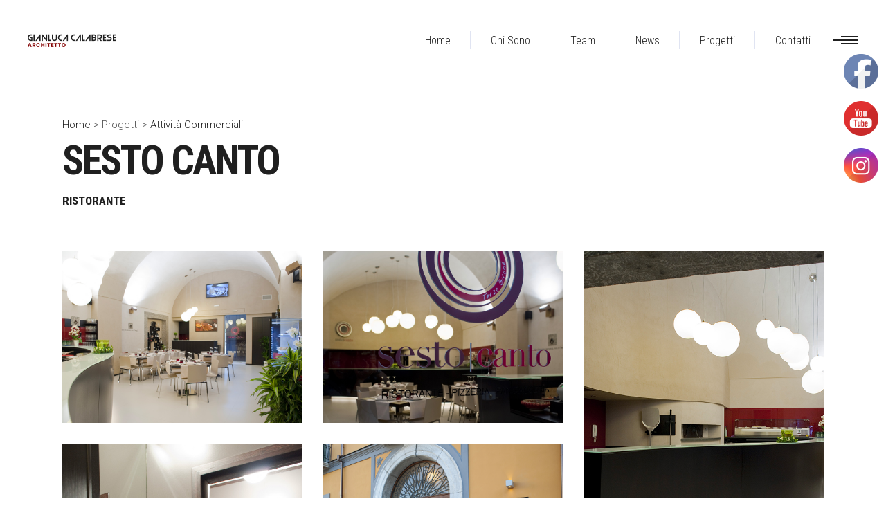

--- FILE ---
content_type: text/html; charset=UTF-8
request_url: https://gianlucacalabresearchitetto.it/portfolio-item/sesto-canto/
body_size: 14336
content:
<!DOCTYPE html>
<html lang="it-IT">
<head>
			
		<meta charset="UTF-8"/>
		<link rel="profile" href="http://gmpg.org/xfn/11"/>
			
				<meta name="viewport" content="width=device-width,initial-scale=1,user-scalable=yes">
		<title>Sesto Canto &#8211; Ristorante &#8211; Gianluca Calabrese</title>
<style type="text/css" data-type="vc_shortcodes-custom-css">.vc_custom_1583340218312{margin-top: 50px !important;}.vc_custom_1583340949905{margin-top: 23px !important;}.vc_custom_1583340959205{margin-top: 23px !important;}.vc_custom_1583412957082{margin-top: 54px !important;}.vc_custom_1583340067591{margin-top: 22px !important;}.vc_custom_1583339903774{margin-top: 22px !important;}.vc_custom_1583339910583{margin-top: 22px !important;}.vc_custom_1583341167880{margin-bottom: 0px !important;}.vc_custom_1583339623407{margin-bottom: 4px !important;}.vc_custom_1583403462601{margin-bottom: 6px !important;}.vc_custom_1583403520736{margin-bottom: 6px !important;}</style><link rel='dns-prefetch' href='//fonts.googleapis.com' />
<link rel='dns-prefetch' href='//s.w.org' />
<link rel="alternate" type="application/rss+xml" title="Gianluca Calabrese &raquo; Feed" href="https://gianlucacalabresearchitetto.it/feed/" />
<link rel="alternate" type="application/rss+xml" title="Gianluca Calabrese &raquo; Feed dei commenti" href="https://gianlucacalabresearchitetto.it/comments/feed/" />
		<script type="text/javascript">
			window._wpemojiSettings = {"baseUrl":"https:\/\/s.w.org\/images\/core\/emoji\/12.0.0-1\/72x72\/","ext":".png","svgUrl":"https:\/\/s.w.org\/images\/core\/emoji\/12.0.0-1\/svg\/","svgExt":".svg","source":{"concatemoji":"https:\/\/gianlucacalabresearchitetto.it\/wp-includes\/js\/wp-emoji-release.min.js?ver=5.3.20"}};
			!function(e,a,t){var n,r,o,i=a.createElement("canvas"),p=i.getContext&&i.getContext("2d");function s(e,t){var a=String.fromCharCode;p.clearRect(0,0,i.width,i.height),p.fillText(a.apply(this,e),0,0);e=i.toDataURL();return p.clearRect(0,0,i.width,i.height),p.fillText(a.apply(this,t),0,0),e===i.toDataURL()}function c(e){var t=a.createElement("script");t.src=e,t.defer=t.type="text/javascript",a.getElementsByTagName("head")[0].appendChild(t)}for(o=Array("flag","emoji"),t.supports={everything:!0,everythingExceptFlag:!0},r=0;r<o.length;r++)t.supports[o[r]]=function(e){if(!p||!p.fillText)return!1;switch(p.textBaseline="top",p.font="600 32px Arial",e){case"flag":return s([127987,65039,8205,9895,65039],[127987,65039,8203,9895,65039])?!1:!s([55356,56826,55356,56819],[55356,56826,8203,55356,56819])&&!s([55356,57332,56128,56423,56128,56418,56128,56421,56128,56430,56128,56423,56128,56447],[55356,57332,8203,56128,56423,8203,56128,56418,8203,56128,56421,8203,56128,56430,8203,56128,56423,8203,56128,56447]);case"emoji":return!s([55357,56424,55356,57342,8205,55358,56605,8205,55357,56424,55356,57340],[55357,56424,55356,57342,8203,55358,56605,8203,55357,56424,55356,57340])}return!1}(o[r]),t.supports.everything=t.supports.everything&&t.supports[o[r]],"flag"!==o[r]&&(t.supports.everythingExceptFlag=t.supports.everythingExceptFlag&&t.supports[o[r]]);t.supports.everythingExceptFlag=t.supports.everythingExceptFlag&&!t.supports.flag,t.DOMReady=!1,t.readyCallback=function(){t.DOMReady=!0},t.supports.everything||(n=function(){t.readyCallback()},a.addEventListener?(a.addEventListener("DOMContentLoaded",n,!1),e.addEventListener("load",n,!1)):(e.attachEvent("onload",n),a.attachEvent("onreadystatechange",function(){"complete"===a.readyState&&t.readyCallback()})),(n=t.source||{}).concatemoji?c(n.concatemoji):n.wpemoji&&n.twemoji&&(c(n.twemoji),c(n.wpemoji)))}(window,document,window._wpemojiSettings);
		</script>
		<style type="text/css">
img.wp-smiley,
img.emoji {
	display: inline !important;
	border: none !important;
	box-shadow: none !important;
	height: 1em !important;
	width: 1em !important;
	margin: 0 .07em !important;
	vertical-align: -0.1em !important;
	background: none !important;
	padding: 0 !important;
}
</style>
	<link rel='stylesheet' id='wp-block-library-css'  href='https://gianlucacalabresearchitetto.it/wp-includes/css/dist/block-library/style.min.css?ver=5.3.20' type='text/css' media='all' />
<link rel='stylesheet' id='contact-form-7-css'  href='https://gianlucacalabresearchitetto.it/wp-content/plugins/contact-form-7/includes/css/styles.css?ver=5.1.6' type='text/css' media='all' />
<link rel='stylesheet' id='image-map-pro-dist-css-css'  href='https://gianlucacalabresearchitetto.it/wp-content/plugins/image-map-pro/css/image-map-pro.min.css?ver=5.1.6' type='text/css' media='' />
<link rel='stylesheet' id='rs-plugin-settings-css'  href='https://gianlucacalabresearchitetto.it/wp-content/plugins/revslider/public/assets/css/rs6.css?ver=6.1.3' type='text/css' media='all' />
<style id='rs-plugin-settings-inline-css' type='text/css'>
#rs-demo-id {}
</style>
<link rel='stylesheet' id='SFSImainCss-css'  href='https://gianlucacalabresearchitetto.it/wp-content/plugins/ultimate-social-media-icons/css/sfsi-style.css?ver=2.9.4' type='text/css' media='all' />
<link rel='stylesheet' id='aalto-edge-default-style-css'  href='https://gianlucacalabresearchitetto.it/wp-content/themes/aalto/style.css?ver=5.3.20' type='text/css' media='all' />
<link rel='stylesheet' id='aalto-edge-modules-css'  href='https://gianlucacalabresearchitetto.it/wp-content/themes/aalto/assets/css/modules.min.css?ver=5.3.20' type='text/css' media='all' />
<style id='aalto-edge-modules-inline-css' type='text/css'>
/* generated in /home/fgnarra/projects/gianlucacalabresearchitetto.it/wp-content/themes/aalto/framework/admin/options/general/map.php aalto_edge_page_general_style function */
.postid-4157.edgtf-boxed .edgtf-wrapper { background-attachment: fixed;}


</style>
<link rel='stylesheet' id='edgtf-font-awesome-css'  href='https://gianlucacalabresearchitetto.it/wp-content/themes/aalto/assets/css/font-awesome/css/font-awesome.min.css?ver=5.3.20' type='text/css' media='all' />
<link rel='stylesheet' id='edgtf-font-elegant-css'  href='https://gianlucacalabresearchitetto.it/wp-content/themes/aalto/assets/css/elegant-icons/style.min.css?ver=5.3.20' type='text/css' media='all' />
<link rel='stylesheet' id='edgtf-ion-icons-css'  href='https://gianlucacalabresearchitetto.it/wp-content/themes/aalto/assets/css/ion-icons/css/ionicons.min.css?ver=5.3.20' type='text/css' media='all' />
<link rel='stylesheet' id='edgtf-linea-icons-css'  href='https://gianlucacalabresearchitetto.it/wp-content/themes/aalto/assets/css/linea-icons/style.css?ver=5.3.20' type='text/css' media='all' />
<link rel='stylesheet' id='edgtf-linear-icons-css'  href='https://gianlucacalabresearchitetto.it/wp-content/themes/aalto/assets/css/linear-icons/style.css?ver=5.3.20' type='text/css' media='all' />
<link rel='stylesheet' id='edgtf-simple-line-icons-css'  href='https://gianlucacalabresearchitetto.it/wp-content/themes/aalto/assets/css/simple-line-icons/simple-line-icons.css?ver=5.3.20' type='text/css' media='all' />
<link rel='stylesheet' id='edgtf-dripicons-css'  href='https://gianlucacalabresearchitetto.it/wp-content/themes/aalto/assets/css/dripicons/dripicons.css?ver=5.3.20' type='text/css' media='all' />
<link rel='stylesheet' id='mediaelement-css'  href='https://gianlucacalabresearchitetto.it/wp-includes/js/mediaelement/mediaelementplayer-legacy.min.css?ver=4.2.13-9993131' type='text/css' media='all' />
<link rel='stylesheet' id='wp-mediaelement-css'  href='https://gianlucacalabresearchitetto.it/wp-includes/js/mediaelement/wp-mediaelement.min.css?ver=5.3.20' type='text/css' media='all' />
<link rel='stylesheet' id='aalto-edge-style-dynamic-css'  href='https://gianlucacalabresearchitetto.it/wp-content/themes/aalto/assets/css/style_dynamic.css?ver=1700650530' type='text/css' media='all' />
<link rel='stylesheet' id='aalto-edge-modules-responsive-css'  href='https://gianlucacalabresearchitetto.it/wp-content/themes/aalto/assets/css/modules-responsive.min.css?ver=5.3.20' type='text/css' media='all' />
<link rel='stylesheet' id='aalto-edge-style-dynamic-responsive-css'  href='https://gianlucacalabresearchitetto.it/wp-content/themes/aalto/assets/css/style_dynamic_responsive.css?ver=1700650530' type='text/css' media='all' />
<link rel='stylesheet' id='aalto-edge-google-fonts-css'  href='https://fonts.googleapis.com/css?family=Roboto+Condensed%3A300%2C300italic%2C400%2C400italic%2C700%7CRoboto%3A300%2C300italic%2C400%2C400italic%2C700&#038;subset=latin-ext&#038;ver=1.0.0' type='text/css' media='all' />
<link rel='stylesheet' id='joinchat-css'  href='https://gianlucacalabresearchitetto.it/wp-content/plugins/creame-whatsapp-me/public/css/joinchat-btn.min.css?ver=5.2.1' type='text/css' media='all' />
<link rel='stylesheet' id='searchwp-live-search-css'  href='https://gianlucacalabresearchitetto.it/wp-content/plugins/searchwp-live-ajax-search/assets/styles/style.min.css?ver=1.8.6' type='text/css' media='all' />
<style id='searchwp-live-search-inline-css' type='text/css'>
.searchwp-live-search-result .searchwp-live-search-result--title a {
  color: #eb1313;
  font-size: 16px;
}
.searchwp-live-search-result .searchwp-live-search-result--price {
  font-size: 14px;
}
.searchwp-live-search-result .searchwp-live-search-result--add-to-cart .button {
  font-size: 14px;
}

</style>
<!--[if lt IE 9]>
<link rel='stylesheet' id='vc_lte_ie9-css'  href='https://gianlucacalabresearchitetto.it/wp-content/plugins/js_composer/assets/css/vc_lte_ie9.min.css?ver=6.0.5' type='text/css' media='screen' />
<![endif]-->
<link rel='stylesheet' id='js_composer_front-css'  href='https://gianlucacalabresearchitetto.it/wp-content/plugins/js_composer/assets/css/js_composer.min.css?ver=6.0.5' type='text/css' media='all' />
<script type='text/javascript' src='https://gianlucacalabresearchitetto.it/wp-includes/js/jquery/jquery.js?ver=1.12.4-wp'></script>
<script type='text/javascript' src='https://gianlucacalabresearchitetto.it/wp-includes/js/jquery/jquery-migrate.min.js?ver=1.4.1'></script>
<script type='text/javascript' src='https://gianlucacalabresearchitetto.it/wp-content/plugins/revslider/public/assets/js/revolution.tools.min.js?ver=6.0'></script>
<script type='text/javascript' src='https://gianlucacalabresearchitetto.it/wp-content/plugins/revslider/public/assets/js/rs6.min.js?ver=6.1.3'></script>
<link rel='https://api.w.org/' href='https://gianlucacalabresearchitetto.it/wp-json/' />
<link rel="EditURI" type="application/rsd+xml" title="RSD" href="https://gianlucacalabresearchitetto.it/xmlrpc.php?rsd" />
<link rel="wlwmanifest" type="application/wlwmanifest+xml" href="https://gianlucacalabresearchitetto.it/wp-includes/wlwmanifest.xml" /> 
<link rel='prev' title='Bar Mazzini' href='https://gianlucacalabresearchitetto.it/portfolio-item/bar-mazzini/' />
<link rel='next' title='Laudisio &#8211; gioielleria' href='https://gianlucacalabresearchitetto.it/portfolio-item/laudisio/' />
<meta name="generator" content="WordPress 5.3.20" />
<link rel="canonical" href="https://gianlucacalabresearchitetto.it/portfolio-item/sesto-canto/" />
<link rel='shortlink' href='https://gianlucacalabresearchitetto.it/?p=4157' />
<link rel="alternate" type="application/json+oembed" href="https://gianlucacalabresearchitetto.it/wp-json/oembed/1.0/embed?url=https%3A%2F%2Fgianlucacalabresearchitetto.it%2Fportfolio-item%2Fsesto-canto%2F" />
<meta name="follow.[base64]" content="Jg2Mxkq7HnC8wV9LXh3L"/><meta property="og:image:secure_url" content="https://gianlucacalabresearchitetto.it/wp-content/uploads/2020/03/sesto-canto-featured.jpg" data-id="sfsi"><meta property="twitter:card" content="summary_large_image" data-id="sfsi"><meta property="twitter:image" content="https://gianlucacalabresearchitetto.it/wp-content/uploads/2020/03/sesto-canto-featured.jpg" data-id="sfsi"><meta property="og:image:type" content="" data-id="sfsi" /><meta property="og:image:width" content="1200" data-id="sfsi" /><meta property="og:image:height" content="1200" data-id="sfsi" /><meta property="og:url" content="https://gianlucacalabresearchitetto.it/portfolio-item/sesto-canto/" data-id="sfsi" /><meta property="og:description" content="[vc_row][vc_column][vc_empty_space height=12px el_class=spacerTitle][vc_raw_html][base64][/vc_raw_html][edgtf_section_title type=standard position= title_tag= disable_break_words=no title=Sesto Canto][edgtf_section_title type=standard position= title_tag=h5 disable_break_words=no title=ristorante holder_padding=10][vc_masonry_media_grid gap=30 grid_id=vc_gid:1741212944551-74f11dab-0040-4 include=4150,4155,4151,4152,4154,4153,4149 css=.vc_custom_1583412957082{margin-top: 54px !important;}][/vc_column][/vc_row][vc_row css=.vc_custom_1583340218312{margin-top: 50px !important;}][vc_column width=1/3 css=.vc_custom_1583340067591{margin-top: 22px !important;}][vc_text_separator title=Location title_align=separator_align_left el_class=.titleData][vc_column_text el_class=infoText]Salerno[/vc_column_text][/vc_column][vc_column width=1/3 css=.vc_custom_1583339903774{margin-top: 22px !important;}][vc_text_separator title=Anno title_align=separator_align_left el_class=titleData][vc_column_text el_class=infoText]2012[/vc_column_text][/vc_column][vc_column width=1/3 css=.vc_custom_1583339910583{margin-top: 22px !important;}][vc_text_separator title=Committenza title_align=separator_align_left css=.vc_custom_1583341167880{margin-bottom: 0px !important;}][vc_column_text el_class=infoText css=.vc_custom_1583339623407{margin-bottom: 4px !important;}]Privato[/vc_column_text][/vc_column][/vc_row][vc_row css=.vc_custom_1583340949905{margin-top: 23px !important;}][vc_column][vc_text_separator title=Progetto title_align=separator_align_left el_class=.titleData css=.vc_custom_1583403462601{margin-bottom: 6px !important;}][vc_column_text el_class=infoText]Architetto Gianluca Calabrese[/vc_column_text][/vc_column][/vc_row][vc_row css=.vc_custom_1583340959205{margin-top: 23px !important;}][vc_column][vc_text_separator title=Foto title_align=separator_align_left el_class=.titleData css=.vc_custom_1583403520736{margin-bottom: 6px !important;}][vc_column_text el_class=infoText]Serena Sammarco[/vc_column_text][/vc_column][/vc_row][vc_row][vc_column][vc_empty_space][/vc_column][/vc_row][vc_row][vc_column][vc_gallery type=image_grid images=4155,4158,4154,4153,4152,4151,4150,4149 img_size=270x200][/vc_column][/vc_row]" data-id="sfsi" /><meta property="og:title" content="Sesto Canto &#8211; Ristorante" data-id="sfsi" /><meta name="generator" content="Powered by WPBakery Page Builder - drag and drop page builder for WordPress."/>
<meta name="generator" content="Powered by Slider Revolution 6.1.3 - responsive, Mobile-Friendly Slider Plugin for WordPress with comfortable drag and drop interface." />
<script type="text/javascript">function setREVStartSize(t){try{var h,e=document.getElementById(t.c).parentNode.offsetWidth;if(e=0===e||isNaN(e)?window.innerWidth:e,t.tabw=void 0===t.tabw?0:parseInt(t.tabw),t.thumbw=void 0===t.thumbw?0:parseInt(t.thumbw),t.tabh=void 0===t.tabh?0:parseInt(t.tabh),t.thumbh=void 0===t.thumbh?0:parseInt(t.thumbh),t.tabhide=void 0===t.tabhide?0:parseInt(t.tabhide),t.thumbhide=void 0===t.thumbhide?0:parseInt(t.thumbhide),t.mh=void 0===t.mh||""==t.mh||"auto"===t.mh?0:parseInt(t.mh,0),"fullscreen"===t.layout||"fullscreen"===t.l)h=Math.max(t.mh,window.innerHeight);else{for(var i in t.gw=Array.isArray(t.gw)?t.gw:[t.gw],t.rl)void 0!==t.gw[i]&&0!==t.gw[i]||(t.gw[i]=t.gw[i-1]);for(var i in t.gh=void 0===t.el||""===t.el||Array.isArray(t.el)&&0==t.el.length?t.gh:t.el,t.gh=Array.isArray(t.gh)?t.gh:[t.gh],t.rl)void 0!==t.gh[i]&&0!==t.gh[i]||(t.gh[i]=t.gh[i-1]);var r,a=new Array(t.rl.length),n=0;for(var i in t.tabw=t.tabhide>=e?0:t.tabw,t.thumbw=t.thumbhide>=e?0:t.thumbw,t.tabh=t.tabhide>=e?0:t.tabh,t.thumbh=t.thumbhide>=e?0:t.thumbh,t.rl)a[i]=t.rl[i]<window.innerWidth?0:t.rl[i];for(var i in r=a[0],a)r>a[i]&&0<a[i]&&(r=a[i],n=i);var d=e>t.gw[n]+t.tabw+t.thumbw?1:(e-(t.tabw+t.thumbw))/t.gw[n];h=t.gh[n]*d+(t.tabh+t.thumbh)}void 0===window.rs_init_css&&(window.rs_init_css=document.head.appendChild(document.createElement("style"))),document.getElementById(t.c).height=h,window.rs_init_css.innerHTML+="#"+t.c+"_wrapper { height: "+h+"px }"}catch(t){console.log("Failure at Presize of Slider:"+t)}};</script>
<noscript><style> .wpb_animate_when_almost_visible { opacity: 1; }</style></noscript></head>
<body class="portfolio-item-template-default single single-portfolio-item postid-4157 edgtf-core-1.0.5 sfsi_actvite_theme_default aalto-ver-1.5 edgtf-follow-portfolio-info edgtf-fixed-on-scroll edgtf-dropdown-animate-height edgtf-header-standard edgtf-menu-area-shadow-disable edgtf-menu-area-in-grid-shadow-disable edgtf-menu-area-border-disable edgtf-menu-area-in-grid-border-disable edgtf-logo-area-border-disable edgtf-logo-area-in-grid-border-disable edgtf-header-vertical-shadow-disable edgtf-header-vertical-border-disable edgtf-side-menu-slide-from-right edgtf-default-mobile-header edgtf-sticky-up-mobile-header edgtf-fullscreen-search edgtf-search-fade wpb-js-composer js-comp-ver-6.0.5 vc_responsive" itemscope itemtype="http://schema.org/WebPage">
	<section class="edgtf-side-menu">
	<div class="edgtf-close-side-menu-holder">
		<a class="edgtf-close-side-menu" href="#" target="_self">
			<span aria-hidden="true" class="edgtf-icon-font-elegant icon_close " ></span>		</a>
	</div>
	<div class="widget edgtf-separator-widget"><div class="edgtf-separator-holder clearfix  edgtf-separator-center edgtf-separator-normal">
	<div class="edgtf-separator" style="border-color: transparent;border-style: solid;width: 10px;border-bottom-width: 20px;margin-top: 24px;margin-bottom: 10px"></div>
</div>
</div><div id="text-10" class="widget edgtf-sidearea widget_text">			<div class="textwidget"></div>
		</div><div class="widget edgtf-separator-widget"><div class="edgtf-separator-holder clearfix  edgtf-separator-center edgtf-separator-normal">
	<div class="edgtf-separator" style="border-color: transparent;border-style: solid;margin-top: 0px"></div>
</div>
</div><div id="text-11" class="widget edgtf-sidearea widget_text">			<div class="textwidget"><p>This is Aalto. A Professional theme for<br />
architects, construction and interior designers</p>
</div>
		</div><div class="widget edgtf-separator-widget"><div class="edgtf-separator-holder clearfix  edgtf-separator-center edgtf-separator-normal">
	<div class="edgtf-separator" style="border-style: solid;border-bottom-width: 0px;margin-top: 20px;margin-bottom: 0px"></div>
</div>
</div>		
		<div class="widget edgtf-raw-html-widget  ">
			<div class="edgtf-icon-list-holder  edgtf-icon-list-inline-display" style="margin-bottom: 0px">
	<div class="edgtf-il-icon-holder">
		<i class="edgtf-icon-linea-icon icon-basic-headset " style="color: #202020;font-size: 21px"></i>	</div>
	<p class="edgtf-il-text" style="color: #202020;font-size: 15px;padding-left: 13px">Call us on +651 464 033 04</p>
</div><div class="edgtf-icon-list-holder  edgtf-icon-list-inline-display" style="margin-bottom: 0px">
	<div class="edgtf-il-icon-holder">
		<i class="edgtf-icon-linea-icon icon-basic-pin1 " style="color: #202020;font-size: 21px"></i>	</div>
	<p class="edgtf-il-text" style="color: #202020;font-size: 15px;padding-left: 13px">531 West Avenue, NY</p>
</div><div class="edgtf-icon-list-holder  edgtf-icon-list-inline-display" style="margin-bottom: 0px">
	<div class="edgtf-il-icon-holder">
		<i class="edgtf-icon-linea-icon icon-basic-clock " style="color: #202020;font-size: 21px"></i>	</div>
	<p class="edgtf-il-text" style="color: #202020;font-size: 15px;padding-left: 13px">Mon - Sat 8 AM - 8 PM</p>
</div>		</div>
		</section>
    <div class="edgtf-wrapper">
        <div class="edgtf-wrapper-inner">
            <div class="edgtf-fullscreen-search-holder">
	<div class="edgtf-fullscreen-logo-holder">
		

<div class="edgtf-logo-wrapper">
    <a itemprop="url" href="https://gianlucacalabresearchitetto.it/" style="height: 20px;">
        <img itemprop="image" class="edgtf-normal-logo" src="https://gianlucacalabresearchitetto.it/wp-content/uploads/2020/03/logo-image-sticky.png" width="256" height="40"  alt="logo"/>
        <img itemprop="image" class="edgtf-dark-logo" src="https://gianlucacalabresearchitetto.it/wp-content/uploads/2020/03/logo-image-sticky.png" width="256" height="40"  alt="dark logo"/>        <img itemprop="image" class="edgtf-light-logo" src="https://gianlucacalabresearchitetto.it/wp-content/uploads/2020/03/logo-light-brandNew.png" width="570" height="80"  alt="light logo"/>    </a>
</div>

	</div>
	<a class="edgtf-fullscreen-search-close" href="javascript:void(0)">
		<span aria-hidden="true" class="edgtf-icon-linear-icons lnr lnr-cross "></span>	</a>
	<div class="edgtf-fullscreen-search-table">
		<div class="edgtf-fullscreen-search-cell">
			<div class="edgtf-fullscreen-search-inner">
				<form action="https://gianlucacalabresearchitetto.it/" class="edgtf-fullscreen-search-form" method="get">
					<div class="edgtf-form-holder">
						<div class="edgtf-form-holder-inner">
							<div class="edgtf-field-holder">
								<input type="text" placeholder="TYPE YOUR SEARCH" name="s" class="edgtf-search-field" autocomplete="off"/>
							</div>
							<button type="submit" class="edgtf-search-submit"><span aria-hidden="true" class="edgtf-icon-linear-icons lnr lnr-magnifier "></span></button>
							<div class="edgtf-line"></div>
						</div>
					</div>
				</form>
			</div>
		</div>
	</div>
</div>
<header class="edgtf-page-header">
		
			<div class="edgtf-fixed-wrapper">
				
	<div class="edgtf-menu-area edgtf-menu-right">
				
						
			<div class="edgtf-vertical-align-containers">
				<div class="edgtf-position-left"><!--
				 --><div class="edgtf-position-left-inner">
						

<div class="edgtf-logo-wrapper">
    <a itemprop="url" href="https://gianlucacalabresearchitetto.it/" style="height: 20px;">
        <img itemprop="image" class="edgtf-normal-logo" src="https://gianlucacalabresearchitetto.it/wp-content/uploads/2020/03/logo-image-sticky.png" width="256" height="40"  alt="logo"/>
        <img itemprop="image" class="edgtf-dark-logo" src="https://gianlucacalabresearchitetto.it/wp-content/uploads/2020/03/logo-image-sticky.png" width="256" height="40"  alt="dark logo"/>        <img itemprop="image" class="edgtf-light-logo" src="https://gianlucacalabresearchitetto.it/wp-content/uploads/2020/03/logo-light-brandNew.png" width="570" height="80"  alt="light logo"/>    </a>
</div>

											</div>
				</div>
								<div class="edgtf-position-right"><!--
				 --><div class="edgtf-position-right-inner">
													
<nav class="edgtf-main-menu edgtf-drop-down edgtf-default-nav">
    <ul id="menu-gcalabresemenu" class="clearfix"><li id="nav-menu-item-3954" class="menu-item menu-item-type-post_type menu-item-object-page menu-item-home  narrow"><a href="https://gianlucacalabresearchitetto.it/" class=""><span class="item_outer"><span class="item_text">Home</span></span></a></li>
<li id="nav-menu-item-3955" class="menu-item menu-item-type-post_type menu-item-object-page  narrow"><a href="https://gianlucacalabresearchitetto.it/chi-sono/" class=""><span class="item_outer"><span class="item_text">Chi Sono</span></span></a></li>
<li id="nav-menu-item-3961" class="menu-item menu-item-type-post_type menu-item-object-page  narrow"><a href="https://gianlucacalabresearchitetto.it/team/" class=""><span class="item_outer"><span class="item_text">Team</span></span></a></li>
<li id="nav-menu-item-5481" class="menu-item menu-item-type-post_type menu-item-object-page  narrow"><a href="https://gianlucacalabresearchitetto.it/news/" class=""><span class="item_outer"><span class="item_text">News</span></span></a></li>
<li id="nav-menu-item-3956" class="menu-item menu-item-type-custom menu-item-object-custom menu-item-has-children  has_sub narrow"><a href="#" class=""><span class="item_outer"><span class="item_text">Progetti</span><i class="edgtf-menu-arrow fa fa-angle-down"></i></span></a>
<div class="second"><div class="inner"><ul>
	<li id="nav-menu-item-4244" class="menu-item menu-item-type-post_type menu-item-object-page "><a href="https://gianlucacalabresearchitetto.it/progetti-attivita-commerciali/" class=""><span class="item_outer"><span class="item_text">Attività Commerciali</span></span></a></li>
	<li id="nav-menu-item-4580" class="menu-item menu-item-type-post_type menu-item-object-page "><a href="https://gianlucacalabresearchitetto.it/progetti-residenziali/" class=""><span class="item_outer"><span class="item_text">Residenziali</span></span></a></li>
	<li id="nav-menu-item-4654" class="menu-item menu-item-type-post_type menu-item-object-page "><a href="https://gianlucacalabresearchitetto.it/progetti-lavori-pubblici/" class=""><span class="item_outer"><span class="item_text">Lavori Pubblici</span></span></a></li>
	<li id="nav-menu-item-4697" class="menu-item menu-item-type-post_type menu-item-object-page "><a href="https://gianlucacalabresearchitetto.it/progetti-concorsi/" class=""><span class="item_outer"><span class="item_text">Concorsi</span></span></a></li>
</ul></div></div>
</li>
<li id="nav-menu-item-3964" class="menu-item menu-item-type-post_type menu-item-object-page  narrow"><a href="https://gianlucacalabresearchitetto.it/contatti/" class=""><span class="item_outer"><span class="item_text">Contatti</span></span></a></li>
</ul></nav>

														
		<a class="edgtf-side-menu-button-opener edgtf-icon-has-hover"  href="javascript:void(0)" >
			<span class="edgtf-side-menu-icon">
        		<span class="edgtf-line"></span>
				<span class="edgtf-line"></span>
				<span class="edgtf-line"></span>
        	</span>
		</a>
						</div>
				</div>
			</div>
			
			</div>
			
			</div>
		
		
	</header>


<header class="edgtf-mobile-header">
		
	<div class="edgtf-mobile-header-inner">
		<div class="edgtf-mobile-header-holder">
			<div class="edgtf-grid">
				<div class="edgtf-vertical-align-containers">
					<div class="edgtf-vertical-align-containers">
													<div class="edgtf-mobile-menu-opener">
								<a href="javascript:void(0)">
									<span class="edgtf-mobile-menu-icon">
										<span aria-hidden="true" class="edgtf-icon-font-elegant icon_menu " ></span>									</span>
																	</a>
							</div>
												<div class="edgtf-position-center"><!--
						 --><div class="edgtf-position-center-inner">
								

<div class="edgtf-mobile-logo-wrapper">
    <a itemprop="url" href="https://gianlucacalabresearchitetto.it/" style="height: 20px">
        <img itemprop="image" src="https://gianlucacalabresearchitetto.it/wp-content/uploads/2020/03/logo-image-sticky.png" width="256" height="40"  alt="Mobile Logo"/>
    </a>
</div>

							</div>
						</div>
						<div class="edgtf-position-right"><!--
						 --><div class="edgtf-position-right-inner">
															</div>
						</div>
					</div>
				</div>
			</div>
		</div>
		
    <nav class="edgtf-mobile-nav">
        <div class="edgtf-grid">
            <ul id="menu-gcalabresemenu-1" class=""><li id="mobile-menu-item-3954" class="menu-item menu-item-type-post_type menu-item-object-page menu-item-home "><a href="https://gianlucacalabresearchitetto.it/" class=""><span>Home</span></a></li>
<li id="mobile-menu-item-3955" class="menu-item menu-item-type-post_type menu-item-object-page "><a href="https://gianlucacalabresearchitetto.it/chi-sono/" class=""><span>Chi Sono</span></a></li>
<li id="mobile-menu-item-3961" class="menu-item menu-item-type-post_type menu-item-object-page "><a href="https://gianlucacalabresearchitetto.it/team/" class=""><span>Team</span></a></li>
<li id="mobile-menu-item-5481" class="menu-item menu-item-type-post_type menu-item-object-page "><a href="https://gianlucacalabresearchitetto.it/news/" class=""><span>News</span></a></li>
<li id="mobile-menu-item-3956" class="menu-item menu-item-type-custom menu-item-object-custom menu-item-has-children  has_sub"><a href="#" class=" edgtf-mobile-no-link"><span>Progetti</span></a><span class="mobile_arrow"><i class="edgtf-sub-arrow fa fa-angle-right"></i><i class="fa fa-angle-down"></i></span>
<ul class="sub_menu">
	<li id="mobile-menu-item-4244" class="menu-item menu-item-type-post_type menu-item-object-page "><a href="https://gianlucacalabresearchitetto.it/progetti-attivita-commerciali/" class=""><span>Attività Commerciali</span></a></li>
	<li id="mobile-menu-item-4580" class="menu-item menu-item-type-post_type menu-item-object-page "><a href="https://gianlucacalabresearchitetto.it/progetti-residenziali/" class=""><span>Residenziali</span></a></li>
	<li id="mobile-menu-item-4654" class="menu-item menu-item-type-post_type menu-item-object-page "><a href="https://gianlucacalabresearchitetto.it/progetti-lavori-pubblici/" class=""><span>Lavori Pubblici</span></a></li>
	<li id="mobile-menu-item-4697" class="menu-item menu-item-type-post_type menu-item-object-page "><a href="https://gianlucacalabresearchitetto.it/progetti-concorsi/" class=""><span>Concorsi</span></a></li>
</ul>
</li>
<li id="mobile-menu-item-3964" class="menu-item menu-item-type-post_type menu-item-object-page "><a href="https://gianlucacalabresearchitetto.it/contatti/" class=""><span>Contatti</span></a></li>
</ul>        </div>
    </nav>

	</div>
	
	</header>

			<a id='edgtf-back-to-top' href='#'>
				<span class="edgtf-btn-lines line-1"></span>
				<span class="edgtf-btn-lines line-2"></span>
				<span class="edgtf-icon-stack">Top</span>
				<span class="edgtf-btn-lines line-3"></span>
				<span class="edgtf-btn-lines line-4"></span>
			</a>
			        
            <div class="edgtf-content" >
                <div class="edgtf-content-inner"><div class="edgtf-container">
    <div class="edgtf-container-inner clearfix">
                            <div class="edgtf-portfolio-single-holder edgtf-ps-custom-layout">
                <div class="vc_row wpb_row vc_row-fluid" ><div class="wpb_column vc_column_container vc_col-sm-12"><div class="vc_column-inner"><div class="wpb_wrapper"><div class="vc_empty_space  spacerTitle"   style="height: 12px"><span class="vc_empty_space_inner"></span></div>
	<div class="wpb_raw_code wpb_content_element wpb_raw_html" >
		<div class="wpb_wrapper">
			<div class="breadCustom">
<a href="https://gcalabrese.wonderlab.it/">
Home
</a>
<span class="separator">></span>
Progetti
<span class="separator">></span>
<a href="https://gcalabrese.wonderlab.it/progetti-attivita-commerciali/">
Attività Commerciali
</a>
</div>
		</div>
	</div>
<div class="edgtf-section-title-holder  edgtf-st-standard  edgtf-st-position-left edgtf-appear-fx" >
		<div class="edgtf-st-inner">
                    <div class="edgtf-st-title-holder">
                <h1 class="edgtf-st-title" >
                    Sesto Canto                </h1>
            </div>
					</div>
    </div><div class="edgtf-section-title-holder  edgtf-st-standard  edgtf-st-position-left edgtf-appear-fx" style="padding: 0 10">
		<div class="edgtf-st-inner">
                    <div class="edgtf-st-title-holder">
                <h5 class="edgtf-st-title" >
                    ristorante                </h5>
            </div>
					</div>
    </div>
<div class="vc_grid-container-wrapper vc_clearfix">
	<div class="vc_grid-container vc_clearfix wpb_content_element vc_masonry_media_grid vc_custom_1583412957082" data-initial-loading-animation="zoomIn" data-vc-grid-settings="{&quot;page_id&quot;:4157,&quot;style&quot;:&quot;all-masonry&quot;,&quot;action&quot;:&quot;vc_get_vc_grid_data&quot;,&quot;shortcode_id&quot;:&quot;1741212944551-74f11dab-0040-4&quot;,&quot;tag&quot;:&quot;vc_masonry_media_grid&quot;}" data-vc-request="https://gianlucacalabresearchitetto.it/wp-admin/admin-ajax.php" data-vc-post-id="4157" data-vc-public-nonce="5d1de2b3f2">
		
	</div>
</div></div></div></div></div><div class="vc_row wpb_row vc_row-fluid vc_custom_1583340218312" ><div class="wpb_column vc_column_container vc_col-sm-4"><div class="vc_column-inner vc_custom_1583340067591"><div class="wpb_wrapper"><div class="vc_separator wpb_content_element vc_separator_align_left vc_sep_width_100 vc_sep_pos_align_center vc_sep_color_grey titleData vc_separator-has-text" ><span class="vc_sep_holder vc_sep_holder_l"><span  class="vc_sep_line"></span></span><h4>Location</h4><span class="vc_sep_holder vc_sep_holder_r"><span  class="vc_sep_line"></span></span>
</div>
	<div class="wpb_text_column wpb_content_element  infoText" >
		<div class="wpb_wrapper">
			<p>Salerno</p>

		</div>
	</div>
</div></div></div><div class="wpb_column vc_column_container vc_col-sm-4"><div class="vc_column-inner vc_custom_1583339903774"><div class="wpb_wrapper"><div class="vc_separator wpb_content_element vc_separator_align_left vc_sep_width_100 vc_sep_pos_align_center vc_sep_color_grey titleData vc_separator-has-text" ><span class="vc_sep_holder vc_sep_holder_l"><span  class="vc_sep_line"></span></span><h4>Anno</h4><span class="vc_sep_holder vc_sep_holder_r"><span  class="vc_sep_line"></span></span>
</div>
	<div class="wpb_text_column wpb_content_element  infoText" >
		<div class="wpb_wrapper">
			<p>2012</p>

		</div>
	</div>
</div></div></div><div class="wpb_column vc_column_container vc_col-sm-4"><div class="vc_column-inner vc_custom_1583339910583"><div class="wpb_wrapper"><div class="vc_separator wpb_content_element vc_separator_align_left vc_sep_width_100 vc_sep_pos_align_center vc_sep_color_grey vc_custom_1583341167880 vc_separator-has-text" ><span class="vc_sep_holder vc_sep_holder_l"><span  class="vc_sep_line"></span></span><h4>Committenza</h4><span class="vc_sep_holder vc_sep_holder_r"><span  class="vc_sep_line"></span></span>
</div>
	<div class="wpb_text_column wpb_content_element  vc_custom_1583339623407 infoText" >
		<div class="wpb_wrapper">
			<p>Privato</p>

		</div>
	</div>
</div></div></div></div><div class="vc_row wpb_row vc_row-fluid vc_custom_1583340949905" ><div class="wpb_column vc_column_container vc_col-sm-12"><div class="vc_column-inner"><div class="wpb_wrapper"><div class="vc_separator wpb_content_element vc_separator_align_left vc_sep_width_100 vc_sep_pos_align_center vc_sep_color_grey vc_custom_1583403462601 titleData vc_separator-has-text" ><span class="vc_sep_holder vc_sep_holder_l"><span  class="vc_sep_line"></span></span><h4>Progetto</h4><span class="vc_sep_holder vc_sep_holder_r"><span  class="vc_sep_line"></span></span>
</div>
	<div class="wpb_text_column wpb_content_element  infoText" >
		<div class="wpb_wrapper">
			<p>Architetto Gianluca Calabrese</p>

		</div>
	</div>
</div></div></div></div><div class="vc_row wpb_row vc_row-fluid vc_custom_1583340959205" ><div class="wpb_column vc_column_container vc_col-sm-12"><div class="vc_column-inner"><div class="wpb_wrapper"><div class="vc_separator wpb_content_element vc_separator_align_left vc_sep_width_100 vc_sep_pos_align_center vc_sep_color_grey vc_custom_1583403520736 titleData vc_separator-has-text" ><span class="vc_sep_holder vc_sep_holder_l"><span  class="vc_sep_line"></span></span><h4>Foto</h4><span class="vc_sep_holder vc_sep_holder_r"><span  class="vc_sep_line"></span></span>
</div>
	<div class="wpb_text_column wpb_content_element  infoText" >
		<div class="wpb_wrapper">
			<p>Serena Sammarco</p>

		</div>
	</div>
</div></div></div></div><div class="vc_row wpb_row vc_row-fluid" ><div class="wpb_column vc_column_container vc_col-sm-12"><div class="vc_column-inner"><div class="wpb_wrapper"><div class="vc_empty_space"   style="height: 32px"><span class="vc_empty_space_inner"></span></div></div></div></div></div><div class="vc_row wpb_row vc_row-fluid" ><div class="wpb_column vc_column_container vc_col-sm-12"><div class="vc_column-inner"><div class="wpb_wrapper"><div class="wpb_gallery wpb_content_element vc_clearfix" ><div class="wpb_wrapper"><div class="wpb_gallery_slides wpb_image_grid" data-interval="3"><ul class="wpb_image_grid_ul"><li class="isotope-item"><a class="prettyphoto" href="https://gianlucacalabresearchitetto.it/wp-content/uploads/2020/03/sesto-canto-07.jpg" data-rel="prettyPhoto[rel-4157-2874574270]"><img class="" src="https://gianlucacalabresearchitetto.it/wp-content/uploads/2020/03/sesto-canto-07-270x200.jpg" width="270" height="200" alt="sesto-canto-07" title="sesto-canto-07" /></a></li><li class="isotope-item"><a class="prettyphoto" href="https://gianlucacalabresearchitetto.it/wp-content/uploads/2020/03/sesto-canto-featured-1024x1024.jpg" data-rel="prettyPhoto[rel-4157-2874574270]"><img class="" src="https://gianlucacalabresearchitetto.it/wp-content/uploads/2020/03/sesto-canto-featured-270x200.jpg" width="270" height="200" alt="sesto-canto-featured" title="sesto-canto-featured" /></a></li><li class="isotope-item"><a class="prettyphoto" href="https://gianlucacalabresearchitetto.it/wp-content/uploads/2020/03/sesto-canto-06.jpg" data-rel="prettyPhoto[rel-4157-2874574270]"><img class="" src="https://gianlucacalabresearchitetto.it/wp-content/uploads/2020/03/sesto-canto-06-270x200.jpg" width="270" height="200" alt="sesto-canto-06" title="sesto-canto-06" /></a></li><li class="isotope-item"><a class="prettyphoto" href="https://gianlucacalabresearchitetto.it/wp-content/uploads/2020/03/sesto-canto-05.jpg" data-rel="prettyPhoto[rel-4157-2874574270]"><img class="" src="https://gianlucacalabresearchitetto.it/wp-content/uploads/2020/03/sesto-canto-05-270x200.jpg" width="270" height="200" alt="sesto-canto-05" title="sesto-canto-05" /></a></li><li class="isotope-item"><a class="prettyphoto" href="https://gianlucacalabresearchitetto.it/wp-content/uploads/2020/03/sesto-canto-04.jpg" data-rel="prettyPhoto[rel-4157-2874574270]"><img class="" src="https://gianlucacalabresearchitetto.it/wp-content/uploads/2020/03/sesto-canto-04-270x200.jpg" width="270" height="200" alt="sesto-canto-04" title="sesto-canto-04" /></a></li><li class="isotope-item"><a class="prettyphoto" href="https://gianlucacalabresearchitetto.it/wp-content/uploads/2020/03/sesto-canto-03.jpg" data-rel="prettyPhoto[rel-4157-2874574270]"><img class="" src="https://gianlucacalabresearchitetto.it/wp-content/uploads/2020/03/sesto-canto-03-270x200.jpg" width="270" height="200" alt="sesto-canto-03" title="sesto-canto-03" /></a></li><li class="isotope-item"><a class="prettyphoto" href="https://gianlucacalabresearchitetto.it/wp-content/uploads/2020/03/sesto-canto-02.jpg" data-rel="prettyPhoto[rel-4157-2874574270]"><img class="" src="https://gianlucacalabresearchitetto.it/wp-content/uploads/2020/03/sesto-canto-02-270x200.jpg" width="270" height="200" alt="sesto-canto-02" title="sesto-canto-02" /></a></li><li class="isotope-item"><a class="prettyphoto" href="https://gianlucacalabresearchitetto.it/wp-content/uploads/2020/03/sesto-canto-01.jpg" data-rel="prettyPhoto[rel-4157-2874574270]"><img class="" src="https://gianlucacalabresearchitetto.it/wp-content/uploads/2020/03/sesto-canto-01-270x200.jpg" width="270" height="200" alt="sesto-canto-01" title="sesto-canto-01" /></a></li></ul></div></div></div></div></div></div></div>
    <div class="edgtf-ps-related-posts-holder">
		<h2 class="edgtf-ps-related-posts-holder-title">Related Projects</h2>
        <div class="edgtf-ps-related-posts">
                                    <div class="edgtf-ps-related-post">
			                		                        <div class="edgtf-ps-related-image">
			                        <a itemprop="url" href="https://gianlucacalabresearchitetto.it/portfolio-item/vog-abbigliamento-maschile-femminile/" target="_self">
				                        <img width="550" height="550" src="https://gianlucacalabresearchitetto.it/wp-content/uploads/2025/06/feautured-image-550x550.jpg" class="attachment-aalto_edge_square size-aalto_edge_square wp-post-image" alt="" srcset="https://gianlucacalabresearchitetto.it/wp-content/uploads/2025/06/feautured-image-550x550.jpg 550w, https://gianlucacalabresearchitetto.it/wp-content/uploads/2025/06/feautured-image-300x300.jpg 300w, https://gianlucacalabresearchitetto.it/wp-content/uploads/2025/06/feautured-image-1024x1024.jpg 1024w, https://gianlucacalabresearchitetto.it/wp-content/uploads/2025/06/feautured-image-150x150.jpg 150w, https://gianlucacalabresearchitetto.it/wp-content/uploads/2025/06/feautured-image-768x768.jpg 768w, https://gianlucacalabresearchitetto.it/wp-content/uploads/2025/06/feautured-image-1100x1100.jpg 1100w, https://gianlucacalabresearchitetto.it/wp-content/uploads/2025/06/feautured-image.jpg 1200w" sizes="(max-width: 550px) 100vw, 550px" />			                        </a>
	                            </div>
			                	                        <div class="edgtf-ps-related-text">
		                        <h4 itemprop="name" class="edgtf-ps-related-title entry-title">
			                        <a itemprop="url" href="https://gianlucacalabresearchitetto.it/portfolio-item/vog-abbigliamento-maschile-femminile/" target="_self">VOG Abbigliamento Maschile/Femminile</a>
		                        </h4>
		                        		                        			                        <div class="edgtf-ps-related-categories">
				                        					                        <a itemprop="url" class="edgtf-ps-related-category" href="https://gianlucacalabresearchitetto.it/portfolio-category/attivita-commerciali/">Attività Commerciali</a>
				                        			                        </div>
		                        	                        </div>
                        </div>
	                                        <div class="edgtf-ps-related-post">
			                		                        <div class="edgtf-ps-related-image">
			                        <a itemprop="url" href="https://gianlucacalabresearchitetto.it/portfolio-item/centro-estetico-my-beauty/" target="_self">
				                        <img width="550" height="550" src="https://gianlucacalabresearchitetto.it/wp-content/uploads/2025/05/feautured-image-550x550.jpg" class="attachment-aalto_edge_square size-aalto_edge_square wp-post-image" alt="" srcset="https://gianlucacalabresearchitetto.it/wp-content/uploads/2025/05/feautured-image-550x550.jpg 550w, https://gianlucacalabresearchitetto.it/wp-content/uploads/2025/05/feautured-image-300x300.jpg 300w, https://gianlucacalabresearchitetto.it/wp-content/uploads/2025/05/feautured-image-1024x1024.jpg 1024w, https://gianlucacalabresearchitetto.it/wp-content/uploads/2025/05/feautured-image-150x150.jpg 150w, https://gianlucacalabresearchitetto.it/wp-content/uploads/2025/05/feautured-image-768x768.jpg 768w, https://gianlucacalabresearchitetto.it/wp-content/uploads/2025/05/feautured-image-1100x1100.jpg 1100w, https://gianlucacalabresearchitetto.it/wp-content/uploads/2025/05/feautured-image.jpg 1200w" sizes="(max-width: 550px) 100vw, 550px" />			                        </a>
	                            </div>
			                	                        <div class="edgtf-ps-related-text">
		                        <h4 itemprop="name" class="edgtf-ps-related-title entry-title">
			                        <a itemprop="url" href="https://gianlucacalabresearchitetto.it/portfolio-item/centro-estetico-my-beauty/" target="_self">Centro Estetico My Beauty</a>
		                        </h4>
		                        		                        			                        <div class="edgtf-ps-related-categories">
				                        					                        <a itemprop="url" class="edgtf-ps-related-category" href="https://gianlucacalabresearchitetto.it/portfolio-category/attivita-commerciali/">Attività Commerciali</a>
				                        			                        </div>
		                        	                        </div>
                        </div>
	                                        <div class="edgtf-ps-related-post">
			                		                        <div class="edgtf-ps-related-image">
			                        <a itemprop="url" href="https://gianlucacalabresearchitetto.it/portfolio-item/bb-il-rubino-holiday-house-2/" target="_self">
				                        <img width="550" height="550" src="https://gianlucacalabresearchitetto.it/wp-content/uploads/2024/10/feautured-image-550x550.jpg" class="attachment-aalto_edge_square size-aalto_edge_square wp-post-image" alt="" srcset="https://gianlucacalabresearchitetto.it/wp-content/uploads/2024/10/feautured-image-550x550.jpg 550w, https://gianlucacalabresearchitetto.it/wp-content/uploads/2024/10/feautured-image-300x300.jpg 300w, https://gianlucacalabresearchitetto.it/wp-content/uploads/2024/10/feautured-image-1024x1024.jpg 1024w, https://gianlucacalabresearchitetto.it/wp-content/uploads/2024/10/feautured-image-150x150.jpg 150w, https://gianlucacalabresearchitetto.it/wp-content/uploads/2024/10/feautured-image-768x768.jpg 768w, https://gianlucacalabresearchitetto.it/wp-content/uploads/2024/10/feautured-image-1100x1100.jpg 1100w, https://gianlucacalabresearchitetto.it/wp-content/uploads/2024/10/feautured-image.jpg 1200w" sizes="(max-width: 550px) 100vw, 550px" />			                        </a>
	                            </div>
			                	                        <div class="edgtf-ps-related-text">
		                        <h4 itemprop="name" class="edgtf-ps-related-title entry-title">
			                        <a itemprop="url" href="https://gianlucacalabresearchitetto.it/portfolio-item/bb-il-rubino-holiday-house-2/" target="_self">B&#038;B Il Rubino Suites</a>
		                        </h4>
		                        		                        			                        <div class="edgtf-ps-related-categories">
				                        					                        <a itemprop="url" class="edgtf-ps-related-category" href="https://gianlucacalabresearchitetto.it/portfolio-category/attivita-commerciali/">Attività Commerciali</a>
				                        			                        </div>
		                        	                        </div>
                        </div>
	                        </div>
    </div>
        <div class="edgtf-ps-navigation">
                    <div class="edgtf-ps-prev">
                <a href="https://gianlucacalabresearchitetto.it/portfolio-item/bar-mazzini/" rel="prev"><i class="edgtf-ps-nav-mark edgtf-icon-linea-icon icon-arrows-left"></i></a>            </div>
        
                    <div class="edgtf-ps-back-btn">
                <a itemprop="url" href="https://gianlucacalabresearchitetto.it/chi-sono/">
                    <span class="edgtf-ps-back-btn_square"></span>
                    <span class="edgtf-ps-back-btn_square"></span>
                    <span class="edgtf-ps-back-btn_square"></span>
                    <span class="edgtf-ps-back-btn_square"></span>
                </a>
            </div>
        
                    <div class="edgtf-ps-next">
                <a href="https://gianlucacalabresearchitetto.it/portfolio-item/laudisio/" rel="next"><i class="edgtf-ps-nav-mark edgtf-icon-linea-icon icon-arrows-right"></i></a>            </div>
            </div>
            </div>
            </div>
</div></div> <!-- close div.content_inner -->
	</div>  <!-- close div.content -->
					<footer class="edgtf-page-footer">
				<div class="edgtf-footer-bottom-holder">
	<div class="edgtf-footer-bottom-inner edgtf-grid">
		<div class="edgtf-grid-row ">
							<div class="edgtf-grid-col-6">
									</div>
							<div class="edgtf-grid-col-6">
					<div id="text-12" class="widget edgtf-footer-bottom-column-2 widget_text">			<div class="textwidget"><p><strong>Studio: via Andrea de Leo, 3 &#8211; Salerno</strong></p>
</div>
		</div>				</div>
					</div>
	</div>
</div>			</footer>
			</div> <!-- close div.edgtf-wrapper-inner  -->
</div> <!-- close div.edgtf-wrapper -->
                <!--facebook like and share js -->
                <div id="fb-root"></div>
                <script>
                    (function(d, s, id) {
                        var js, fjs = d.getElementsByTagName(s)[0];
                        if (d.getElementById(id)) return;
                        js = d.createElement(s);
                        js.id = id;
                        js.src = "https://connect.facebook.net/en_US/sdk.js#xfbml=1&version=v3.2";
                        fjs.parentNode.insertBefore(js, fjs);
                    }(document, 'script', 'facebook-jssdk'));
                </script>
                <script>
window.addEventListener('sfsi_functions_loaded', function() {
    if (typeof sfsi_responsive_toggle == 'function') {
        sfsi_responsive_toggle(0);
        // console.log('sfsi_responsive_toggle');

    }
})
</script>
<div class="norm_row sfsi_wDiv sfsi_floater_position_top-right" id="sfsi_floater" style="z-index: 9999;width:55px;text-align:left;position:absolute;position:absolute;right:10px;top:2%;margin-top:60px;"><div style='width:50px; height:50px;margin-left:5px;margin-bottom:5px; ' class='sfsi_wicons shuffeldiv ' ><div class='inerCnt'><a class=' sficn' data-effect='' target='_blank' rel='noopener'  href='https://www.facebook.com/gianluca.calabrese.336' id='sfsiid_facebook_icon' style='width:50px;height:50px;opacity:1;'  ><img data-pin-nopin='true' alt='Facebook' title='Facebook' src='https://gianlucacalabresearchitetto.it/wp-content/plugins/ultimate-social-media-icons/images/icons_theme/default/default_facebook.png' width='50' height='50' style='' class='sfcm sfsi_wicon ' data-effect=''   /></a></div></div><div style='width:50px; height:50px;margin-left:5px;margin-bottom:5px; ' class='sfsi_wicons shuffeldiv ' ><div class='inerCnt'><a class=' sficn' data-effect='' target='_blank' rel='noopener'  href='https://www.youtube.com/@gianlucacalabrese241' id='sfsiid_youtube_icon' style='width:50px;height:50px;opacity:1;'  ><img data-pin-nopin='true' alt='YouTube' title='YouTube' src='https://gianlucacalabresearchitetto.it/wp-content/plugins/ultimate-social-media-icons/images/icons_theme/default/default_youtube.png' width='50' height='50' style='' class='sfcm sfsi_wicon ' data-effect=''   /></a></div></div><div style='width:50px; height:50px;margin-left:5px;margin-bottom:5px; ' class='sfsi_wicons shuffeldiv ' ><div class='inerCnt'><a class=' sficn' data-effect='' target='_blank' rel='noopener'  href='https://www.instagram.com/giancal/' id='sfsiid_instagram_icon' style='width:50px;height:50px;opacity:1;'  ><img data-pin-nopin='true' alt='Instagram' title='Instagram' src='https://gianlucacalabresearchitetto.it/wp-content/plugins/ultimate-social-media-icons/images/icons_theme/default/default_instagram.png' width='50' height='50' style='' class='sfcm sfsi_wicon ' data-effect=''   /></a></div></div></div ><input type='hidden' id='sfsi_floater_sec' value='top-right' /><script>window.addEventListener("sfsi_functions_loaded", function()
			{
				if (typeof sfsi_widget_set == "function") {
					sfsi_widget_set();
				}
			}); window.addEventListener('sfsi_functions_loaded',function(){sfsi_float_widget('10')});</script><script>
window.addEventListener('sfsi_functions_loaded', function() {
    if (typeof sfsi_plugin_version == 'function') {
        sfsi_plugin_version(2.77);
    }
});

function sfsi_processfurther(ref) {
    var feed_id = '[base64]';
    var feedtype = 8;
    var email = jQuery(ref).find('input[name="email"]').val();
    var filter = /^(([^<>()[\]\\.,;:\s@\"]+(\.[^<>()[\]\\.,;:\s@\"]+)*)|(\".+\"))@((\[[0-9]{1,3}\.[0-9]{1,3}\.[0-9]{1,3}\.[0-9]{1,3}\])|(([a-zA-Z\-0-9]+\.)+[a-zA-Z]{2,}))$/;
    if ((email != "Enter your email") && (filter.test(email))) {
        if (feedtype == "8") {
            var url = "https://api.follow.it/subscription-form/" + feed_id + "/" + feedtype;
            window.open(url, "popupwindow", "scrollbars=yes,width=1080,height=760");
            return true;
        }
    } else {
        alert("Please enter email address");
        jQuery(ref).find('input[name="email"]').focus();
        return false;
    }
}
</script>
<style type="text/css" aria-selected="true">
.sfsi_subscribe_Popinner {
    width: 100% !important;

    height: auto !important;

    
    padding: 18px 0px !important;

    background-color: #ffffff !important;
}

.sfsi_subscribe_Popinner form {
    margin: 0 20px !important;
}

.sfsi_subscribe_Popinner h5 {
    font-family: Helvetica,Arial,sans-serif !important;

    font-weight: bold !important;
                color: #000000 !important;    
        font-size: 16px !important;    
        text-align: center !important;        margin: 0 0 10px !important;
    padding: 0 !important;
}

.sfsi_subscription_form_field {
    margin: 5px 0 !important;
    width: 100% !important;
    display: inline-flex;
    display: -webkit-inline-flex;
}

.sfsi_subscription_form_field input {
    width: 100% !important;
    padding: 10px 0px !important;
}

.sfsi_subscribe_Popinner input[type=email] {
        font-family: Helvetica,Arial,sans-serif !important;    
    font-style: normal !important;
        
        font-size: 14px !important;    
        text-align: center !important;    }

.sfsi_subscribe_Popinner input[type=email]::-webkit-input-placeholder {

        font-family: Helvetica,Arial,sans-serif !important;    
    font-style: normal !important;
           
        font-size: 14px !important;    
        text-align: center !important;    }

.sfsi_subscribe_Popinner input[type=email]:-moz-placeholder {
    /* Firefox 18- */
        font-family: Helvetica,Arial,sans-serif !important;    
    font-style: normal !important;
        
        font-size: 14px !important;    
        text-align: center !important;    
}

.sfsi_subscribe_Popinner input[type=email]::-moz-placeholder {
    /* Firefox 19+ */
        font-family: Helvetica,Arial,sans-serif !important;    
        font-style: normal !important;
        
            font-size: 14px !important;                text-align: center !important;    }

.sfsi_subscribe_Popinner input[type=email]:-ms-input-placeholder {

    font-family: Helvetica,Arial,sans-serif !important;
    font-style: normal !important;
        
            font-size: 14px !important ;
            text-align: center !important;    }

.sfsi_subscribe_Popinner input[type=submit] {

        font-family: Helvetica,Arial,sans-serif !important;    
    font-weight: bold !important;
            color: #000000 !important;    
        font-size: 16px !important;    
        text-align: center !important;    
        background-color: #dedede !important;    }

.sfsi_shortcode_container {
        float: left;
    }

    .sfsi_shortcode_container .norm_row .sfsi_wDiv {
        position: relative !important;
    }

    .sfsi_shortcode_container .sfsi_holders {
        display: none;
    }

    </style>


<div class="joinchat joinchat--left joinchat--btn" data-settings='{"telephone":"393393586777","mobile_only":false,"button_delay":3,"whatsapp_web":false,"qr":false,"message_views":2,"message_delay":10,"message_badge":false,"message_send":"","message_hash":""}'>
	<div class="joinchat__button">
		<div class="joinchat__button__open"></div>
									<div class="joinchat__tooltip"><div>Contattami su Whatsapp</div></div>
					</div>
	</div>
        <style>
            .searchwp-live-search-results {
                opacity: 0;
                transition: opacity .25s ease-in-out;
                -moz-transition: opacity .25s ease-in-out;
                -webkit-transition: opacity .25s ease-in-out;
                height: 0;
                overflow: hidden;
                z-index: 9999995; /* Exceed SearchWP Modal Search Form overlay. */
                position: absolute;
                display: none;
            }

            .searchwp-live-search-results-showing {
                display: block;
                opacity: 1;
                height: auto;
                overflow: auto;
            }

            .searchwp-live-search-no-results {
                padding: 3em 2em 0;
                text-align: center;
            }

            .searchwp-live-search-no-min-chars:after {
                content: "Continue typing";
                display: block;
                text-align: center;
                padding: 2em 2em 0;
            }
        </style>
                <script>
            var _SEARCHWP_LIVE_AJAX_SEARCH_BLOCKS = true;
            var _SEARCHWP_LIVE_AJAX_SEARCH_ENGINE = 'default';
            var _SEARCHWP_LIVE_AJAX_SEARCH_CONFIG = 'default';
        </script>
        <link rel='stylesheet' id='prettyphoto-css'  href='https://gianlucacalabresearchitetto.it/wp-content/plugins/js_composer/assets/lib/prettyphoto/css/prettyPhoto.min.css?ver=6.0.5' type='text/css' media='all' />
<link rel='stylesheet' id='vc_pageable_owl-carousel-css-css'  href='https://gianlucacalabresearchitetto.it/wp-content/plugins/js_composer/assets/lib/owl-carousel2-dist/assets/owl.min.css?ver=6.0.5' type='text/css' media='all' />
<link rel='stylesheet' id='vc_animate-css-css'  href='https://gianlucacalabresearchitetto.it/wp-content/plugins/js_composer/assets/lib/bower/animate-css/animate.min.css?ver=6.0.5' type='text/css' media='all' />
<link rel='stylesheet' id='isotope-css-css'  href='https://gianlucacalabresearchitetto.it/wp-content/plugins/js_composer/assets/css/lib/isotope.min.css?ver=6.0.5' type='text/css' media='all' />
<script type='text/javascript'>
/* <![CDATA[ */
var wpcf7 = {"apiSettings":{"root":"https:\/\/gianlucacalabresearchitetto.it\/wp-json\/contact-form-7\/v1","namespace":"contact-form-7\/v1"}};
/* ]]> */
</script>
<script type='text/javascript' src='https://gianlucacalabresearchitetto.it/wp-content/plugins/contact-form-7/includes/js/scripts.js?ver=5.1.6'></script>
<script type='text/javascript' src='https://gianlucacalabresearchitetto.it/wp-content/plugins/image-map-pro/js/image-map-pro.min.js?ver=5.1.6'></script>
<script type='text/javascript' src='https://gianlucacalabresearchitetto.it/wp-includes/js/jquery/ui/core.min.js?ver=1.11.4'></script>
<script type='text/javascript' src='https://gianlucacalabresearchitetto.it/wp-content/plugins/ultimate-social-media-icons/js/shuffle/modernizr.custom.min.js?ver=5.3.20'></script>
<script type='text/javascript' src='https://gianlucacalabresearchitetto.it/wp-content/plugins/ultimate-social-media-icons/js/shuffle/jquery.shuffle.min.js?ver=5.3.20'></script>
<script type='text/javascript' src='https://gianlucacalabresearchitetto.it/wp-content/plugins/ultimate-social-media-icons/js/shuffle/random-shuffle-min.js?ver=5.3.20'></script>
<script type='text/javascript'>
/* <![CDATA[ */
var sfsi_icon_ajax_object = {"nonce":"192bb0d502","ajax_url":"https:\/\/gianlucacalabresearchitetto.it\/wp-admin\/admin-ajax.php","plugin_url":"https:\/\/gianlucacalabresearchitetto.it\/wp-content\/plugins\/ultimate-social-media-icons\/"};
/* ]]> */
</script>
<script type='text/javascript' src='https://gianlucacalabresearchitetto.it/wp-content/plugins/ultimate-social-media-icons/js/custom.js?ver=2.9.4'></script>
<script type='text/javascript' src='https://gianlucacalabresearchitetto.it/wp-includes/js/jquery/ui/widget.min.js?ver=1.11.4'></script>
<script type='text/javascript' src='https://gianlucacalabresearchitetto.it/wp-includes/js/jquery/ui/tabs.min.js?ver=1.11.4'></script>
<script type='text/javascript' src='https://gianlucacalabresearchitetto.it/wp-includes/js/jquery/ui/accordion.min.js?ver=1.11.4'></script>
<script type='text/javascript'>
var mejsL10n = {"language":"it","strings":{"mejs.install-flash":"Stai usando un browser che non ha Flash player abilitato o installato. Attiva il tuo plugin Flash player o scarica l'ultima versione da https:\/\/get.adobe.com\/flashplayer\/","mejs.fullscreen-off":"Disattiva lo schermo intero","mejs.fullscreen-on":"Vai a tutto schermo","mejs.download-video":"Scarica il video","mejs.fullscreen":"Schermo intero","mejs.time-jump-forward":["Vai avanti di 1 secondo","Salta in avanti di %1 secondi"],"mejs.loop":"Attiva\/disattiva la riproduzione automatica","mejs.play":"Play","mejs.pause":"Pausa","mejs.close":"Chiudi","mejs.time-slider":"Time Slider","mejs.time-help-text":"Usa i tasti freccia sinistra\/destra per avanzare di un secondo, su\/gi\u00f9 per avanzare di 10 secondi.","mejs.time-skip-back":["Torna indietro di 1 secondo","Vai indietro di %1 secondi"],"mejs.captions-subtitles":"Didascalie\/Sottotitoli","mejs.captions-chapters":"Capitoli","mejs.none":"Nessuna","mejs.mute-toggle":"Cambia il muto","mejs.volume-help-text":"Usa i tasti freccia su\/gi\u00f9 per aumentare o diminuire il volume.","mejs.unmute":"Togli il muto","mejs.mute":"Muto","mejs.volume-slider":"Cursore del volume","mejs.video-player":"Video Player","mejs.audio-player":"Audio Player","mejs.ad-skip":"Salta pubblicit\u00e0","mejs.ad-skip-info":["Salta in 1 secondo","Salta in %1 secondi"],"mejs.source-chooser":"Scelta sorgente","mejs.stop":"Stop","mejs.speed-rate":"Velocit\u00e0 di riproduzione","mejs.live-broadcast":"Diretta streaming","mejs.afrikaans":"Afrikaans","mejs.albanian":"Albanese","mejs.arabic":"Arabo","mejs.belarusian":"Bielorusso","mejs.bulgarian":"Bulgaro","mejs.catalan":"Catalano","mejs.chinese":"Cinese","mejs.chinese-simplified":"Cinese (semplificato)","mejs.chinese-traditional":"Cinese (tradizionale)","mejs.croatian":"Croato","mejs.czech":"Ceco","mejs.danish":"Danese","mejs.dutch":"Olandese","mejs.english":"Inglese","mejs.estonian":"Estone","mejs.filipino":"Filippino","mejs.finnish":"Finlandese","mejs.french":"Francese","mejs.galician":"Galician","mejs.german":"Tedesco","mejs.greek":"Greco","mejs.haitian-creole":"Haitian Creole","mejs.hebrew":"Ebraico","mejs.hindi":"Hindi","mejs.hungarian":"Ungherese","mejs.icelandic":"Icelandic","mejs.indonesian":"Indonesiano","mejs.irish":"Irish","mejs.italian":"Italiano","mejs.japanese":"Giapponese","mejs.korean":"Coreano","mejs.latvian":"Lettone","mejs.lithuanian":"Lituano","mejs.macedonian":"Macedone","mejs.malay":"Malese","mejs.maltese":"Maltese","mejs.norwegian":"Norvegese","mejs.persian":"Persiano","mejs.polish":"Polacco","mejs.portuguese":"Portoghese","mejs.romanian":"Romeno","mejs.russian":"Russo","mejs.serbian":"Serbo","mejs.slovak":"Slovak","mejs.slovenian":"Sloveno","mejs.spanish":"Spagnolo","mejs.swahili":"Swahili","mejs.swedish":"Svedese","mejs.tagalog":"Tagalog","mejs.thai":"Thailandese","mejs.turkish":"Turco","mejs.ukrainian":"Ucraino","mejs.vietnamese":"Vietnamita","mejs.welsh":"Gallese","mejs.yiddish":"Yiddish"}};
</script>
<script type='text/javascript' src='https://gianlucacalabresearchitetto.it/wp-includes/js/mediaelement/mediaelement-and-player.min.js?ver=4.2.13-9993131'></script>
<script type='text/javascript' src='https://gianlucacalabresearchitetto.it/wp-includes/js/mediaelement/mediaelement-migrate.min.js?ver=5.3.20'></script>
<script type='text/javascript'>
/* <![CDATA[ */
var _wpmejsSettings = {"pluginPath":"\/wp-includes\/js\/mediaelement\/","classPrefix":"mejs-","stretching":"responsive"};
/* ]]> */
</script>
<script type='text/javascript' src='https://gianlucacalabresearchitetto.it/wp-includes/js/mediaelement/wp-mediaelement.min.js?ver=5.3.20'></script>
<script type='text/javascript' src='https://gianlucacalabresearchitetto.it/wp-content/themes/aalto/assets/js/modules/plugins/jquery.appear.js?ver=5.3.20'></script>
<script type='text/javascript' src='https://gianlucacalabresearchitetto.it/wp-content/themes/aalto/assets/js/modules/plugins/modernizr.min.js?ver=5.3.20'></script>
<script type='text/javascript' src='https://gianlucacalabresearchitetto.it/wp-content/themes/aalto/assets/js/modules/plugins/jquery.hoverIntent.min.js?ver=5.3.20'></script>
<script type='text/javascript' src='https://gianlucacalabresearchitetto.it/wp-content/themes/aalto/assets/js/modules/plugins/jquery.plugin.js?ver=5.3.20'></script>
<script type='text/javascript' src='https://gianlucacalabresearchitetto.it/wp-content/themes/aalto/assets/js/modules/plugins/owl.carousel.min.js?ver=5.3.20'></script>
<script type='text/javascript' src='https://gianlucacalabresearchitetto.it/wp-content/themes/aalto/assets/js/modules/plugins/jquery.waypoints.min.js?ver=5.3.20'></script>
<script type='text/javascript' src='https://gianlucacalabresearchitetto.it/wp-content/themes/aalto/assets/js/modules/plugins/Chart.min.js?ver=5.3.20'></script>
<script type='text/javascript' src='https://gianlucacalabresearchitetto.it/wp-content/themes/aalto/assets/js/modules/plugins/fluidvids.min.js?ver=5.3.20'></script>
<script type='text/javascript' src='https://gianlucacalabresearchitetto.it/wp-content/plugins/js_composer/assets/lib/prettyphoto/js/jquery.prettyPhoto.min.js?ver=6.0.5'></script>
<script type='text/javascript' src='https://gianlucacalabresearchitetto.it/wp-content/themes/aalto/assets/js/modules/plugins/jquery.nicescroll.min.js?ver=5.3.20'></script>
<script type='text/javascript' src='https://gianlucacalabresearchitetto.it/wp-content/themes/aalto/assets/js/modules/plugins/ScrollToPlugin.min.js?ver=5.3.20'></script>
<script type='text/javascript' src='https://gianlucacalabresearchitetto.it/wp-content/themes/aalto/assets/js/modules/plugins/parallax.min.js?ver=5.3.20'></script>
<script type='text/javascript' src='https://gianlucacalabresearchitetto.it/wp-content/themes/aalto/assets/js/modules/plugins/jquery.waitforimages.js?ver=5.3.20'></script>
<script type='text/javascript' src='https://gianlucacalabresearchitetto.it/wp-content/themes/aalto/assets/js/modules/plugins/jquery.easing.1.3.js?ver=5.3.20'></script>
<script type='text/javascript' src='https://gianlucacalabresearchitetto.it/wp-content/plugins/js_composer/assets/lib/bower/isotope/dist/isotope.pkgd.min.js?ver=6.0.5'></script>
<script type='text/javascript' src='https://gianlucacalabresearchitetto.it/wp-content/themes/aalto/assets/js/modules/plugins/packery-mode.pkgd.min.js?ver=5.3.20'></script>
<script type='text/javascript' src='https://gianlucacalabresearchitetto.it/wp-content/themes/aalto/assets/js/modules/plugins/jquery.mousewheel.min.js?ver=5.3.20'></script>
<script type='text/javascript' src='https://gianlucacalabresearchitetto.it/wp-content/themes/aalto/assets/js/modules/plugins/jquery.parallax-scroll.js?ver=5.3.20'></script>
<script type='text/javascript' src='https://gianlucacalabresearchitetto.it/wp-content/plugins/edge-core/post-types/portfolio/assets/js/plugins/swiper.min.js?ver=5.3.20'></script>
<script type='text/javascript' src='https://gianlucacalabresearchitetto.it/wp-content/plugins/edge-core/post-types/testimonials/assets/js/plugins/slick.min.js?ver=5.3.20'></script>
<script type='text/javascript' src='https://gianlucacalabresearchitetto.it/wp-content/plugins/edge-core/shortcodes/countdown/assets/js/plugins/jquery.countdown.min.js?ver=5.3.20'></script>
<script type='text/javascript' src='https://gianlucacalabresearchitetto.it/wp-content/plugins/edge-core/shortcodes/counter/assets/js/plugins/counter.js?ver=5.3.20'></script>
<script type='text/javascript' src='https://gianlucacalabresearchitetto.it/wp-content/plugins/edge-core/shortcodes/counter/assets/js/plugins/absoluteCounter.min.js?ver=5.3.20'></script>
<script type='text/javascript' src='https://gianlucacalabresearchitetto.it/wp-content/plugins/edge-core/shortcodes/custom-font/assets/js/plugins/typed.js?ver=5.3.20'></script>
<script type='text/javascript' src='https://gianlucacalabresearchitetto.it/wp-content/plugins/edge-core/shortcodes/full-screen-sections/assets/js/plugins/jquery.fullPage.min.js?ver=5.3.20'></script>
<script type='text/javascript' src='https://gianlucacalabresearchitetto.it/wp-content/plugins/edge-core/shortcodes/pie-chart/assets/js/plugins/easypiechart.js?ver=5.3.20'></script>
<script type='text/javascript' src='https://gianlucacalabresearchitetto.it/wp-content/plugins/edge-core/shortcodes/vertical-split-slider/assets/js/plugins/jquery.multiscroll.min.js?ver=5.3.20'></script>
<script type='text/javascript'>
/* <![CDATA[ */
var edgtfGlobalVars = {"vars":{"edgtfAddForAdminBar":0,"edgtfElementAppearAmount":-100,"edgtfAjaxUrl":"https:\/\/gianlucacalabresearchitetto.it\/wp-admin\/admin-ajax.php","edgtfStickyHeaderHeight":0,"edgtfStickyHeaderTransparencyHeight":70,"edgtfTopBarHeight":0,"edgtfLogoAreaHeight":0,"edgtfMenuAreaHeight":116,"edgtfMobileHeaderHeight":70}};
var edgtfPerPageVars = {"vars":{"edgtfMobileHeaderHeight":70,"edgtfStickyScrollAmount":0,"edgtfHeaderTransparencyHeight":116,"edgtfHeaderVerticalWidth":0}};
/* ]]> */
</script>
<script type='text/javascript' src='https://gianlucacalabresearchitetto.it/wp-content/themes/aalto/assets/js/modules.min.js?ver=5.3.20'></script>
<script type='text/javascript' src='https://gianlucacalabresearchitetto.it/wp-content/plugins/creame-whatsapp-me/public/js/joinchat.min.js?ver=5.2.1'></script>
<script type='text/javascript'>
/* <![CDATA[ */
var searchwp_live_search_params = [];
searchwp_live_search_params = {"ajaxurl":"https:\/\/gianlucacalabresearchitetto.it\/wp-admin\/admin-ajax.php","origin_id":4157,"config":{"default":{"engine":"default","input":{"delay":300,"min_chars":3},"results":{"position":"bottom","width":"auto","offset":{"x":0,"y":5}},"spinner":{"lines":12,"length":8,"width":3,"radius":8,"scale":1,"corners":1,"color":"#424242","fadeColor":"transparent","speed":1,"rotate":0,"animation":"searchwp-spinner-line-fade-quick","direction":1,"zIndex":2000000000,"className":"spinner","top":"50%","left":"50%","shadow":"0 0 1px transparent","position":"absolute"}}},"msg_no_config_found":"No valid SearchWP Live Search configuration found!","aria_instructions":"When autocomplete results are available use up and down arrows to review and enter to go to the desired page. Touch device users, explore by touch or with swipe gestures."};;
/* ]]> */
</script>
<script type='text/javascript' src='https://gianlucacalabresearchitetto.it/wp-content/plugins/searchwp-live-ajax-search/assets/javascript/dist/script.min.js?ver=1.8.6'></script>
<script type='text/javascript' src='https://gianlucacalabresearchitetto.it/wp-includes/js/wp-embed.min.js?ver=5.3.20'></script>
<script type='text/javascript' src='https://gianlucacalabresearchitetto.it/wp-content/plugins/js_composer/assets/js/dist/js_composer_front.min.js?ver=6.0.5'></script>
<script type='text/javascript' src='https://gianlucacalabresearchitetto.it/wp-content/plugins/js_composer/assets/lib/bower/masonry/dist/masonry.pkgd.min.js?ver=6.0.5'></script>
<script type='text/javascript' src='https://gianlucacalabresearchitetto.it/wp-content/plugins/js_composer/assets/lib/owl-carousel2-dist/owl.carousel.min.js?ver=6.0.5'></script>
<script type='text/javascript' src='https://gianlucacalabresearchitetto.it/wp-content/plugins/js_composer/assets/lib/bower/imagesloaded/imagesloaded.pkgd.min.js?ver=6.0.5'></script>
<script type='text/javascript' src='https://gianlucacalabresearchitetto.it/wp-includes/js/underscore.min.js?ver=1.8.3'></script>
<script type='text/javascript' src='https://gianlucacalabresearchitetto.it/wp-content/plugins/js_composer/assets/lib/vc_waypoints/vc-waypoints.min.js?ver=6.0.5'></script>
<script type='text/javascript' src='https://gianlucacalabresearchitetto.it/wp-content/plugins/js_composer/assets/js/dist/vc_grid.min.js?ver=6.0.5'></script>
</body>
</html>

--- FILE ---
content_type: text/html; charset=UTF-8
request_url: https://gianlucacalabresearchitetto.it/wp-admin/admin-ajax.php
body_size: 1620
content:
<style type="text/css">
img.wp-smiley,
img.emoji {
	display: inline !important;
	border: none !important;
	box-shadow: none !important;
	height: 1em !important;
	width: 1em !important;
	margin: 0 .07em !important;
	vertical-align: -0.1em !important;
	background: none !important;
	padding: 0 !important;
}
</style>
	<link rel='stylesheet' id='edgtf-core-vc-shortcodes-css'  href='https://gianlucacalabresearchitetto.it/wp-content/plugins/edge-core/assets/css/admin/edgtf-vc-shortcodes.css?ver=5.3.20' media='all' />
<style id='edgtf-core-vc-shortcodes-inline-css'>
.vc_shortcodes_container.wpb_edgtf_accordion_tab { 
			background-color: #f4f4f4; 
		}.wpb_content_element.wpb_edgtf_clients_carousel_item > .wpb_element_wrapper { 
			background-color: #f4f4f4; 
		}.vc_shortcodes_container.wpb_edgtf_elements_holder_item { 
			background-color: #f4f4f4; 
		}.wpb_content_element.wpb_edgtf_full_screen_image_slider_item > .wpb_element_wrapper {
			background-color: #f4f4f4;
		}.vc_shortcodes_container.wpb_edgtf_full_screen_sections_item { 
			background-color: #f4f4f4; 
		}.wpb_content_element.wpb_edgtf_info_boxes-item > .wpb_element_wrapper { 
			background-color: #f4f4f4; 
		}.wpb_content_element.wpb_edgtf_pricing_table_item > .wpb_element_wrapper { 
			background-color: #f4f4f4; 
		}.wpb_content_element.wpb_edgtf_process_item > .wpb_element_wrapper {
			background-color: #f4f4f4; 
		}.vc_shortcodes_container.wpb_edgtf_tabs_item { 
			background-color: #f4f4f4; 
		}.vc_shortcodes_container.wpb_edgtf_vertical_split_slider_left_panel,
		.vc_shortcodes_container.wpb_edgtf_vertical_split_slider_right_panel {
			background-color: #f4f4f4;
		}.vc_element-icon.extended-custom-icon.icon-wpb-accordion {
					background-position: 0px 0;
				} .vc_element-icon.extended-custom-icon.icon-wpb-accordion-tab {
					background-position: -32px 0;
				} .vc_element-icon.extended-custom-icon.icon-wpb-animation-holder {
					background-position: -64px 0;
				} .vc_element-icon.extended-custom-icon.icon-wpb-banner {
					background-position: -96px 0;
				} .vc_element-icon.extended-custom-icon.icon-wpb-blog-list {
					background-position: -128px 0;
				} .vc_element-icon.extended-custom-icon.icon-wpb-blog-slider {
					background-position: -160px 0;
				} .vc_element-icon.extended-custom-icon.icon-wpb-button {
					background-position: -192px 0;
				} .vc_element-icon.extended-custom-icon.icon-wpb-call-to-action {
					background-position: -224px 0;
				} .vc_element-icon.extended-custom-icon.icon-wpb-clients-carousel {
					background-position: -256px 0;
				} .vc_element-icon.extended-custom-icon.icon-wpb-clients-carousel-item {
					background-position: -288px 0;
				} .vc_element-icon.extended-custom-icon.icon-wpb-countdown {
					background-position: -320px 0;
				} .vc_element-icon.extended-custom-icon.icon-wpb-counter {
					background-position: -352px 0;
				} .vc_element-icon.extended-custom-icon.icon-wpb-custom-font {
					background-position: -384px 0;
				} .vc_element-icon.extended-custom-icon.icon-wpb-elements-holder {
					background-position: -416px 0;
				} .vc_element-icon.extended-custom-icon.icon-wpb-elements-holder-item {
					background-position: -448px 0;
				} .vc_element-icon.extended-custom-icon.icon-wpb-full-screen-image-slider {
					background-position: -480px 0;
				} .vc_element-icon.extended-custom-icon.icon-wpb-full-screen-image-slider-item {
					background-position: -512px 0;
				} .vc_element-icon.extended-custom-icon.icon-wpb-full-screen-sections {
					background-position: -544px 0;
				} .vc_element-icon.extended-custom-icon.icon-wpb-full-screen-sections-item {
					background-position: -576px 0;
				} .vc_element-icon.extended-custom-icon.icon-wpb-fullscreen-carousel {
					background-position: -608px 0;
				} .vc_element-icon.extended-custom-icon.icon-wpb-fullscreen-portfolio-grid {
					background-position: -640px 0;
				} .vc_element-icon.extended-custom-icon.icon-wpb-google-map {
					background-position: -672px 0;
				} .vc_element-icon.extended-custom-icon.icon-wpb-icon {
					background-position: -704px 0;
				} .vc_element-icon.extended-custom-icon.icon-wpb-icon-list-item {
					background-position: -736px 0;
				} .vc_element-icon.extended-custom-icon.icon-wpb-icon-with-text {
					background-position: -768px 0;
				} .vc_element-icon.extended-custom-icon.icon-wpb-image-gallery {
					background-position: -800px 0;
				} .vc_element-icon.extended-custom-icon.icon-wpb-image-with-text {
					background-position: -832px 0;
				} .vc_element-icon.extended-custom-icon.icon-wpb-info-boxes {
					background-position: -864px 0;
				} .vc_element-icon.extended-custom-icon.icon-wpb-info-boxes-item {
					background-position: -896px 0;
				} .vc_element-icon.extended-custom-icon.icon-wpb-link-section {
					background-position: -928px 0;
				} .vc_element-icon.extended-custom-icon.icon-wpb-parallax-holder {
					background-position: -960px 0;
				} .vc_element-icon.extended-custom-icon.icon-wpb-pie-chart {
					background-position: -992px 0;
				} .vc_element-icon.extended-custom-icon.icon-wpb-portfolio {
					background-position: -1024px 0;
				} .vc_element-icon.extended-custom-icon.icon-wpb-portfolio-fullscreen-slider {
					background-position: -1056px 0;
				} .vc_element-icon.extended-custom-icon.icon-wpb-portfolio-project-info {
					background-position: -1088px 0;
				} .vc_element-icon.extended-custom-icon.icon-wpb-portfolio-section {
					background-position: -1120px 0;
				} .vc_element-icon.extended-custom-icon.icon-wpb-portfolio-slider {
					background-position: -1152px 0;
				} .vc_element-icon.extended-custom-icon.icon-wpb-pricing-table {
					background-position: -1184px 0;
				} .vc_element-icon.extended-custom-icon.icon-wpb-pricing-table-item {
					background-position: -1216px 0;
				} .vc_element-icon.extended-custom-icon.icon-wpb-process {
					background-position: -1248px 0;
				} .vc_element-icon.extended-custom-icon.icon-wpb-process-item {
					background-position: -1280px 0;
				} .vc_element-icon.extended-custom-icon.icon-wpb-progress-bar {
					background-position: -1312px 0;
				} .vc_element-icon.extended-custom-icon.icon-wpb-section-title {
					background-position: -1344px 0;
				} .vc_element-icon.extended-custom-icon.icon-wpb-separator {
					background-position: -1376px 0;
				} .vc_element-icon.extended-custom-icon.icon-wpb-single-image {
					background-position: -1408px 0;
				} .vc_element-icon.extended-custom-icon.icon-wpb-social-links {
					background-position: -1440px 0;
				} .vc_element-icon.extended-custom-icon.icon-wpb-social-share {
					background-position: -1472px 0;
				} .vc_element-icon.extended-custom-icon.icon-wpb-tabs {
					background-position: -1504px 0;
				} .vc_element-icon.extended-custom-icon.icon-wpb-tabs-item {
					background-position: -1536px 0;
				} .vc_element-icon.extended-custom-icon.icon-wpb-team-list {
					background-position: -1568px 0;
				} .vc_element-icon.extended-custom-icon.icon-wpb-team-member {
					background-position: -1600px 0;
				} .vc_element-icon.extended-custom-icon.icon-wpb-team-slider {
					background-position: -1632px 0;
				} .vc_element-icon.extended-custom-icon.icon-wpb-testimonials {
					background-position: -1664px 0;
				} .vc_element-icon.extended-custom-icon.icon-wpb-twitter-list {
					background-position: -1696px 0;
				} .vc_element-icon.extended-custom-icon.icon-wpb-vertical-split-slider {
					background-position: -1728px 0;
				} .vc_element-icon.extended-custom-icon.icon-wpb-vertical-split-slider-content-item {
					background-position: -1760px 0;
				} .vc_element-icon.extended-custom-icon.icon-wpb-vertical-split-slider-left-panel {
					background-position: -1792px 0;
				} .vc_element-icon.extended-custom-icon.icon-wpb-vertical-split-slider-right-panel {
					background-position: -1824px 0;
				} .vc_element-icon.extended-custom-icon.icon-wpb-video-button {
					background-position: -1856px 0;
				}
</style>
<div class="vc_grid vc_row vc_grid-gutter-30px vc_pageable-wrapper vc_hook_hover" data-vc-pageable-content="true"><div class="vc_pageable-slide-wrapper vc_clearfix" data-vc-grid-content="true"><div class="vc_grid-item vc_clearfix vc_col-sm-4"><div class="vc_grid-item-mini vc_clearfix "><div class="vc_gitem-animated-block " "><div class="vc_gitem-zone vc_gitem-zone-a vc_gitem-is-link" style="background-image: url('https://gianlucacalabresearchitetto.it/wp-content/uploads/2020/03/sesto-canto-02.jpg') !important;"><a href="https://gianlucacalabresearchitetto.it/wp-content/uploads/2020/03/sesto-canto-02.jpg" title="sesto-canto-02"  data-rel="prettyPhoto[rel--224398276]" data-vc-gitem-zone="prettyphotoLink" class="vc_gitem-link prettyphoto vc-zone-link vc-prettyphoto-link"></a><img src="https://gianlucacalabresearchitetto.it/wp-content/uploads/2020/03/sesto-canto-02.jpg" class="vc_gitem-zone-img" alt=""><div class="vc_gitem-zone-mini"></div></div></div></div><div class="vc_clearfix"></div></div><div class="vc_grid-item vc_clearfix vc_col-sm-4"><div class="vc_grid-item-mini vc_clearfix "><div class="vc_gitem-animated-block " "><div class="vc_gitem-zone vc_gitem-zone-a vc_gitem-is-link" style="background-image: url('https://gianlucacalabresearchitetto.it/wp-content/uploads/2020/03/sesto-canto-07.jpg') !important;"><a href="https://gianlucacalabresearchitetto.it/wp-content/uploads/2020/03/sesto-canto-07.jpg" title="sesto-canto-07"  data-rel="prettyPhoto[rel--224398276]" data-vc-gitem-zone="prettyphotoLink" class="vc_gitem-link prettyphoto vc-zone-link vc-prettyphoto-link"></a><img src="https://gianlucacalabresearchitetto.it/wp-content/uploads/2020/03/sesto-canto-07.jpg" class="vc_gitem-zone-img" alt=""><div class="vc_gitem-zone-mini"></div></div></div></div><div class="vc_clearfix"></div></div><div class="vc_grid-item vc_clearfix vc_col-sm-4"><div class="vc_grid-item-mini vc_clearfix "><div class="vc_gitem-animated-block " "><div class="vc_gitem-zone vc_gitem-zone-a vc_gitem-is-link" style="background-image: url('https://gianlucacalabresearchitetto.it/wp-content/uploads/2020/03/sesto-canto-03.jpg') !important;"><a href="https://gianlucacalabresearchitetto.it/wp-content/uploads/2020/03/sesto-canto-03.jpg" title="sesto-canto-03"  data-rel="prettyPhoto[rel--224398276]" data-vc-gitem-zone="prettyphotoLink" class="vc_gitem-link prettyphoto vc-zone-link vc-prettyphoto-link"></a><img src="https://gianlucacalabresearchitetto.it/wp-content/uploads/2020/03/sesto-canto-03.jpg" class="vc_gitem-zone-img" alt=""><div class="vc_gitem-zone-mini"></div></div></div></div><div class="vc_clearfix"></div></div><div class="vc_grid-item vc_clearfix vc_col-sm-4"><div class="vc_grid-item-mini vc_clearfix "><div class="vc_gitem-animated-block " "><div class="vc_gitem-zone vc_gitem-zone-a vc_gitem-is-link" style="background-image: url('https://gianlucacalabresearchitetto.it/wp-content/uploads/2020/03/sesto-canto-04.jpg') !important;"><a href="https://gianlucacalabresearchitetto.it/wp-content/uploads/2020/03/sesto-canto-04.jpg" title="sesto-canto-04"  data-rel="prettyPhoto[rel--224398276]" data-vc-gitem-zone="prettyphotoLink" class="vc_gitem-link prettyphoto vc-zone-link vc-prettyphoto-link"></a><img src="https://gianlucacalabresearchitetto.it/wp-content/uploads/2020/03/sesto-canto-04.jpg" class="vc_gitem-zone-img" alt=""><div class="vc_gitem-zone-mini"></div></div></div></div><div class="vc_clearfix"></div></div><div class="vc_grid-item vc_clearfix vc_col-sm-4"><div class="vc_grid-item-mini vc_clearfix "><div class="vc_gitem-animated-block " "><div class="vc_gitem-zone vc_gitem-zone-a vc_gitem-is-link" style="background-image: url('https://gianlucacalabresearchitetto.it/wp-content/uploads/2020/03/sesto-canto-06.jpg') !important;"><a href="https://gianlucacalabresearchitetto.it/wp-content/uploads/2020/03/sesto-canto-06.jpg" title="sesto-canto-06"  data-rel="prettyPhoto[rel--224398276]" data-vc-gitem-zone="prettyphotoLink" class="vc_gitem-link prettyphoto vc-zone-link vc-prettyphoto-link"></a><img src="https://gianlucacalabresearchitetto.it/wp-content/uploads/2020/03/sesto-canto-06.jpg" class="vc_gitem-zone-img" alt=""><div class="vc_gitem-zone-mini"></div></div></div></div><div class="vc_clearfix"></div></div><div class="vc_grid-item vc_clearfix vc_col-sm-4"><div class="vc_grid-item-mini vc_clearfix "><div class="vc_gitem-animated-block " "><div class="vc_gitem-zone vc_gitem-zone-a vc_gitem-is-link" style="background-image: url('https://gianlucacalabresearchitetto.it/wp-content/uploads/2020/03/sesto-canto-05.jpg') !important;"><a href="https://gianlucacalabresearchitetto.it/wp-content/uploads/2020/03/sesto-canto-05.jpg" title="sesto-canto-05"  data-rel="prettyPhoto[rel--224398276]" data-vc-gitem-zone="prettyphotoLink" class="vc_gitem-link prettyphoto vc-zone-link vc-prettyphoto-link"></a><img src="https://gianlucacalabresearchitetto.it/wp-content/uploads/2020/03/sesto-canto-05.jpg" class="vc_gitem-zone-img" alt=""><div class="vc_gitem-zone-mini"></div></div></div></div><div class="vc_clearfix"></div></div><div class="vc_grid-item vc_clearfix vc_col-sm-4"><div class="vc_grid-item-mini vc_clearfix "><div class="vc_gitem-animated-block " "><div class="vc_gitem-zone vc_gitem-zone-a vc_gitem-is-link" style="background-image: url('https://gianlucacalabresearchitetto.it/wp-content/uploads/2020/03/sesto-canto-01.jpg') !important;"><a href="https://gianlucacalabresearchitetto.it/wp-content/uploads/2020/03/sesto-canto-01.jpg" title="sesto-canto-01"  data-rel="prettyPhoto[rel--224398276]" data-vc-gitem-zone="prettyphotoLink" class="vc_gitem-link prettyphoto vc-zone-link vc-prettyphoto-link"></a><img src="https://gianlucacalabresearchitetto.it/wp-content/uploads/2020/03/sesto-canto-01.jpg" class="vc_gitem-zone-img" alt=""><div class="vc_gitem-zone-mini"></div></div></div></div><div class="vc_clearfix"></div></div></div></div>

--- FILE ---
content_type: text/css
request_url: https://gianlucacalabresearchitetto.it/wp-content/plugins/edge-core/assets/css/admin/edgtf-vc-shortcodes.css?ver=5.3.20
body_size: 145
content:
.extended-custom-icon{
	background-image: url('img/vc-shortcodes.png') !important; /* to override Visual Composer css style */
	background-size: auto !important; /* to override Visual Composer css style */
}

--- FILE ---
content_type: application/javascript
request_url: https://gianlucacalabresearchitetto.it/wp-content/themes/aalto/assets/js/modules.min.js?ver=5.3.20
body_size: 22778
content:
!function(e){"use strict";function t(){n(),edgtf.scroll=e(window).scrollTop(),edgtf.body.hasClass("edgtf-dark-header")&&(edgtf.defaultHeaderStyle="edgtf-dark-header"),edgtf.body.hasClass("edgtf-light-header")&&(edgtf.defaultHeaderStyle="edgtf-light-header")}function a(){}function o(){edgtf.windowWidth=e(window).width(),edgtf.windowHeight=e(window).height()}function d(){edgtf.scroll=e(window).scrollTop()}function n(){var e=/Chrome/.test(navigator.userAgent)&&/Google Inc/.test(navigator.vendor),t=/Safari/.test(navigator.userAgent)&&/Apple Computer/.test(navigator.vendor),a=window.navigator.userAgent.indexOf("MSIE ");e&&edgtf.body.addClass("edgtf-chrome"),t&&edgtf.body.addClass("edgtf-safari"),(a>0||navigator.userAgent.match(/Trident.*rv\:11\./))&&edgtf.body.addClass("edgtf-ms-explorer")}switch(window.edgtf={},edgtf.modules={},edgtf.scroll=0,edgtf.window=e(window),edgtf.document=e(document),edgtf.windowWidth=e(window).width(),edgtf.windowHeight=e(window).height(),edgtf.body=e("body"),edgtf.html=e("html, body"),edgtf.htmlEl=e("html"),edgtf.menuDropdownHeightSet=!1,edgtf.defaultHeaderStyle="",edgtf.minVideoWidth=1500,edgtf.videoWidthOriginal=1280,edgtf.videoHeightOriginal=720,edgtf.videoRatio=1.61,edgtf.edgtfOnDocumentReady=t,edgtf.edgtfOnWindowLoad=a,edgtf.edgtfOnWindowResize=o,edgtf.edgtfOnWindowScroll=d,edgtf.transitionEnd=function(){var e=document.createElement("transitionDetector"),t={WebkitTransition:"webkitTransitionEnd",MozTransition:"transitionend",transition:"transitionend"};for(var a in t)if(void 0!==e.style[a])return t[a]}(),edgtf.animationEnd=function(){var e=document.createElement("animationDetector"),t={animation:"animationend",OAnimation:"oAnimationEnd",MozAnimation:"animationend",WebkitAnimation:"webkitAnimationEnd"};for(var a in t)if(void 0!==e.style[a])return t[a]}(),e(document).ready(t),e(window).load(a),e(window).resize(o),e(window).scroll(d),!0){case edgtf.body.hasClass("edgtf-grid-1300"):edgtf.boxedLayoutWidth=1350;break;case edgtf.body.hasClass("edgtf-grid-1200"):edgtf.boxedLayoutWidth=1250;break;case edgtf.body.hasClass("edgtf-grid-1000"):edgtf.boxedLayoutWidth=1050;break;case edgtf.body.hasClass("edgtf-grid-800"):edgtf.boxedLayoutWidth=850;break;default:edgtf.boxedLayoutWidth=1150}}(jQuery),function(e){"use strict";function t(){A().init(),d(),I().init(),f(),g(),u(),h(),p(),_(),v(),y(),b(),T(),m()}function a(){x(),k().init(),S()}function o(){h()}function d(){navigator.appVersion.toLowerCase().indexOf("mac")>-1&&edgtf.body.hasClass("edgtf-smooth-scroll")&&edgtf.body.removeClass("edgtf-smooth-scroll")}function n(){window.addEventListener&&window.addEventListener("wheel",s,{passive:!1}),document.onkeydown=r}function i(){window.removeEventListener&&window.removeEventListener("wheel",s,{passive:!1}),window.onmousewheel=document.onmousewheel=document.onkeydown=null}function s(e){l(e)}function r(e){for(var t=[37,38,39,40],a=t.length;a--;)if(e.keyCode===t[a])return void l(e)}function l(e){e=e||window.event,e.preventDefault&&e.preventDefault(),e.returnValue=!1}function f(){e("#edgtf-back-to-top").on("click",function(e){e.preventDefault(),edgtf.html.animate({scrollTop:0},edgtf.window.scrollTop()/5,"easeOutExpo")})}function g(){edgtf.window.scroll(function(){var t,a=e(this).scrollTop(),o=e(this).height();t=a>0?a+o/2:1,c(t<1e3?"off":"on")})}function c(t){var a=e("#edgtf-back-to-top");a.removeClass("off on"),"on"===t?a.addClass("on"):a.addClass("off")}function u(){var t=e(".edgtf-self-hosted-video");t.length&&t.mediaelementplayer({audioWidth:"100%"})}function h(){var t=e(".edgtf-self-hosted-video-holder .edgtf-video-wrap");t.length&&t.each(function(){var t=e(this),a=t.closest(".edgtf-self-hosted-video-holder").outerWidth(),o=a/edgtf.videoRatio;navigator.userAgent.match(/(Android|iPod|iPhone|iPad|IEMobile|Opera Mini)/)&&(t.parent().width(a),t.parent().height(o)),t.width(a),t.height(o),t.find("video, .mejs-overlay, .mejs-poster").width(a),t.find("video, .mejs-overlay, .mejs-poster").height(o)})}function p(){fluidvids.init({selector:["iframe"],players:["www.youtube.com","player.vimeo.com"]})}function m(){if(edgtf.body.hasClass("edgtf-smooth-page-transitions")){if(edgtf.body.hasClass("edgtf-smooth-page-transitions-preloader")){var t=e("body > .edgtf-smooth-transition-loader.edgtf-mimic-ajax"),a=function(){var a=e(".edgtf-aalto-spinner");a.length?(a.addClass("edgtf-hide"),a.find(".edgtf-aalto-spinner-title-inner").one(edgtf.animationEnd,function(){t.addClass("edgtf-remove"),t.one(edgtf.transitionEnd,function(){t.fadeOut(300)})})):t.fadeOut(300)},o=function(){a(),e(window).on("pageshow",function(e){e.originalEvent.persisted&&a()})};if(e(".edgtf-slider").length)var d=e(".edgtf-slider .rev_slider");else var d=e("#edgtf-main-rev-slider .rev_slider");d.length?d.on("revolution.slide.onchange",function(e,t){o()}):e(window).load(function(){o()})}if(edgtf.body.hasClass("edgtf-smooth-page-transitions-fadeout")){e("a").on("click",function(t){var a=e(this);(a.parents(".edgtf-shopping-cart-dropdown").length||a.parent(".product-remove").length)&&a.hasClass("remove")||1===t.which&&a.attr("href").indexOf(window.location.host)>=0&&void 0===a.data("rel")&&void 0===a.attr("rel")&&!a.hasClass("lightbox-active")&&(void 0===a.attr("target")||"_self"===a.attr("target"))&&a.attr("href").split("#")[0]!==window.location.href.split("#")[0]&&a.closest(".edgtf-ptf-list-showcase-meta-item").hasClass("active")&&(t.preventDefault(),e(".edgtf-wrapper-inner").fadeOut(800,"easeOutExpo",function(){window.location=a.attr("href")}))})}}}function v(){var t=e(".edgtf-preload-background");t.length&&t.each(function(){var t=e(this);if(""!==t.css("background-image")&&"none"!==t.css("background-image")){var a=t.attr("style");if(a=a.match(/url\(["']?([^'")]+)['"]?\)/),a=a?a[1]:""){var o=new Image;o.src=a,e(o).load(function(){t.removeClass("edgtf-preload-background")})}}else e(window).load(function(){t.removeClass("edgtf-preload-background")})})}function y(){e("a[data-rel^='prettyPhoto']").prettyPhoto({hook:"data-rel",animation_speed:"normal",slideshow:!1,autoplay_slideshow:!1,opacity:.8,show_title:!0,allow_resize:!0,horizontal_padding:0,default_width:960,default_height:540,counter_separator_label:"/",theme:"pp_default",hideflash:!1,wmode:"opaque",autoplay:!0,modal:!1,overlay_gallery:!1,keyboard_shortcuts:!0,deeplinking:!1,custom_markup:"",social_tools:!1,markup:'<div class="pp_pic_holder">                         <div class="ppt">&nbsp;</div>                         <div class="pp_top">                             <div class="pp_left"></div>                             <div class="pp_middle"></div>                             <div class="pp_right"></div>                         </div>                         <div class="pp_content_container">                             <div class="pp_left">                             <div class="pp_right">                                 <div class="pp_content">                                     <div class="pp_loaderIcon"></div>                                     <div class="pp_fade">                                         <a href="#" class="pp_expand" title="Expand the image">Expand</a>                                         <div class="pp_hoverContainer">                                             <a class="pp_next" href="#"><span class="fa fa-angle-right"></span></a>                                             <a class="pp_previous" href="#"><span class="fa fa-angle-left"></span></a>                                         </div>                                         <div id="pp_full_res"></div>                                         <div class="pp_details">                                             <div class="pp_nav">                                                 <a href="#" class="pp_arrow_previous">Previous</a>                                                 <p class="currentTextHolder">0/0</p>                                                 <a href="#" class="pp_arrow_next">Next</a>                                             </div>                                             <p class="pp_description"></p>                                             {pp_social}                                             <a class="pp_close" href="#">Close</a>                                         </div>                                     </div>                                 </div>                             </div>                             </div>                         </div>                         <div class="pp_bottom">                             <div class="pp_left"></div>                             <div class="pp_middle"></div>                             <div class="pp_right"></div>                         </div>                     </div>                     <div class="pp_overlay"></div>'})}function b(){var t=e(".edgtf-search-post-type");t.length&&t.each(function(){var t=e(this),a=t.find(".edgtf-post-type-search-field"),o=t.siblings(".edgtf-post-type-search-results"),d=t.find(".edgtf-search-loading"),n=t.find(".edgtf-search-icon");d.addClass("edgtf-hidden");var i,s=t.data("post-type");a.on("keyup paste",function(){var t=e(this);t.attr("autocomplete","off"),d.removeClass("edgtf-hidden"),n.addClass("edgtf-hidden"),clearTimeout(i),i=setTimeout(function(){var a=t.val();if(a.length<3)o.html(""),o.fadeOut(),d.addClass("edgtf-hidden"),n.removeClass("edgtf-hidden");else{var i={action:"aalto_edge_search_post_types",term:a,postType:s,search_post_types_nonce:e('input[name="edgtf_search_post_types_nonce"]').val()};e.ajax({type:"POST",data:i,url:edgtfGlobalVars.vars.edgtfAjaxUrl,success:function(e){var t=JSON.parse(e);"success"===t.status&&(d.addClass("edgtf-hidden"),n.removeClass("edgtf-hidden"),o.html(t.data.html),o.fadeIn())},error:function(e,t,a){console.log("Status: "+t),console.log("Error: "+a),d.addClass("edgtf-hidden"),n.removeClass("edgtf-hidden"),o.fadeOut()}})}},500)}),a.on("focusout",function(){d.addClass("edgtf-hidden"),n.removeClass("edgtf-hidden"),o.fadeOut()})})}function w(e){var t=e.data(),a={};for(var o in t)t.hasOwnProperty(o)&&void 0!==t[o]&&!1!==t[o]&&(a[o]=t[o]);return a}function C(e,t){var a={action:t};for(var o in e)e.hasOwnProperty(o)&&void 0!==e[o]&&!1!==e[o]&&(a[o]=e[o]);return a}function x(){var t=e(".edgtf-parallax-row-holder");t.length&&t.each(function(){var t=e(this),a=t.data("parallax-bg-image"),o=.4*t.data("parallax-bg-speed"),d=0;void 0!==t.data("parallax-bg-height")&&!1!==t.data("parallax-bg-height")&&(d=parseInt(t.data("parallax-bg-height"))),t.css({"background-image":"url("+a+")"}),d>0&&t.css({"min-height":d+"px",height:d+"px"}),t.parallax("50%",o)})}function k(){function t(){o.length&&o.each(function(){var t=e(this),a=t.parents("aside.edgtf-sidebar"),o=t.parents(".wpb_widgetised_column"),d="",n=0;if(i=t.offset().top,s=t.position().top,r=0,l=0,a.length){r=a.outerHeight(),l=a.outerWidth(),d=a,n=a.parent().parent().outerHeight();var g=a.parent().parent().find(".edgtf-blog-holder");g.length&&(n-=parseInt(g.css("marginBottom")))}else o.length&&(r=o.outerHeight(),l=o.outerWidth(),d=o,n=o.parents(".vc_row").outerHeight());f.push({object:t,offset:i,position:s,height:r,width:l,sidebarHolder:d,sidebarHolderHeight:n})})}function a(){f.length&&e.each(f,function(t){var a=(f[t].object,f[t].offset),o=f[t].position,d=f[t].height,i=f[t].width,s=f[t].sidebarHolder,r=f[t].sidebarHolderHeight;if(edgtf.body.hasClass("edgtf-fixed-on-scroll")){var l=e(".edgtf-fixed-wrapper.fixed");l.length&&(n=l.outerHeight()+edgtfGlobalVars.vars.edgtfAddForAdminBar)}else edgtf.body.hasClass("edgtf-no-behavior")&&(n=edgtfGlobalVars.vars.edgtfAddForAdminBar);if(edgtf.windowWidth>1024&&s.length){var g=-(o-n),c=d-o-40,u=r+a-n-o-edgtfGlobalVars.vars.edgtfTopBarHeight;if(edgtf.scroll>=a-n&&d<r)if(s.hasClass("edgtf-sticky-sidebar-appeared")?s.css({top:g+"px"}):s.addClass("edgtf-sticky-sidebar-appeared").css({position:"fixed",top:g+"px",width:i,"margin-top":"-10px"}).animate({"margin-top":"0"},200),edgtf.scroll+c>=u){var h=r-c+g-n;s.css({position:"absolute",top:h+"px"})}else s.hasClass("edgtf-sticky-sidebar-appeared")&&s.css({position:"fixed",top:g+"px"});else s.removeClass("edgtf-sticky-sidebar-appeared").css({position:"relative",top:"0",width:"auto"})}else s.removeClass("edgtf-sticky-sidebar-appeared").css({position:"relative",top:"0",width:"auto"})})}var o=e(".edgtf-widget-sticky-sidebar"),d=e(".edgtf-page-header"),n=d.length?d.outerHeight():0,i=0,s=0,r=0,l=0,f=[];return{init:function(){t(),a(),e(window).scroll(function(){a()})},reInit:a}}function _(){var t=e(".edgtf-owl-slider");t.length&&t.each(function(){var t=e(this),a=t.children().length,o=1,d=!0,n=!0,i=!1,s=5e3,r=600,l=0,f=0,g=0,c=0,u=!1,h=!1,p=!1,m=!1,v=!1,y=!0,b=!1,w=!!t.hasClass("edgtf-pl-is-slider"),C=w?t.parent():t;void 0===t.data("number-of-items")||!1===t.data("number-of-items")||w||(o=t.data("number-of-items")),void 0!==C.data("number-of-columns")&&!1!==C.data("number-of-columns")&&w&&(o=C.data("number-of-columns")),"no"===C.data("enable-loop")&&(d=!1),"no"===C.data("enable-autoplay")&&(n=!1),"yes"===C.data("enable-autoplay-hover-pause")&&(i=!0),void 0!==C.data("slider-speed")&&!1!==C.data("slider-speed")&&(s=C.data("slider-speed")),void 0!==C.data("slider-speed-animation")&&!1!==C.data("slider-speed-animation")&&(r=C.data("slider-speed-animation")),void 0!==C.data("slider-margin")&&!1!==C.data("slider-margin")?l="no"===C.data("slider-margin")?0:C.data("slider-margin"):t.parent().hasClass("edgtf-huge-space")?l=60:t.parent().hasClass("edgtf-large-space")?l=50:t.parent().hasClass("edgtf-medium-space")?l=40:t.parent().hasClass("edgtf-normal-space")?l=30:t.parent().hasClass("edgtf-small-space")?l=20:t.parent().hasClass("edgtf-tiny-space")&&(l=10),"yes"===C.data("slider-padding")&&(u=!0,c=parseInt(.28*t.outerWidth()),l=50),"yes"===C.data("enable-center")&&(h=!0),"yes"===C.data("enable-auto-width")&&(p=!0),void 0!==C.data("slider-animate-in")&&!1!==C.data("slider-animate-in")&&(m=C.data("slider-animate-in")),void 0!==C.data("slider-animate-out")&&!1!==C.data("slider-animate-out")&&(v=C.data("slider-animate-out")),"no"===C.data("enable-navigation")&&(y=!1),"yes"===C.data("enable-pagination")&&(b=!0),y&&b&&t.addClass("edgtf-slider-has-both-nav"),a<=1&&(d=!1,n=!1,y=!1,b=!1);var k=2,_=3,S=o;o<3&&(k=o,_=o),o>4&&(S=4),(u||l>30)&&(f=20,g=30),l>0&&l<=30&&(f=l,g=l),t.owlCarousel({items:o,loop:d,autoplay:n,autoplayHoverPause:i,autoplayTimeout:s,smartSpeed:r,margin:l,stagePadding:c,center:h,autoWidth:p,animateIn:m,animateOut:v,dots:b,nav:y,navText:['<span class="edgtf-prev-icon icon-arrows-left"></span>','<span class="edgtf-next-icon icon-arrows-right"></span>'],responsive:{0:{items:1,margin:f,stagePadding:0,center:!1,autoWidth:!1},681:{items:k,margin:g},769:{items:_,margin:g},1025:{items:S},1281:{items:o}},onInitialize:function(){t.css("visibility","visible"),x()},onDrag:function(e){if(edgtf.body.hasClass("edgtf-smooth-page-transitions-fadeout")){e.isTrigger>0&&t.addClass("edgtf-slider-is-moving")}},onDragged:function(){edgtf.body.hasClass("edgtf-smooth-page-transitions-fadeout")&&t.hasClass("edgtf-slider-is-moving")&&setTimeout(function(){t.removeClass("edgtf-slider-is-moving")},500)}})})}function S(){e(".edgtf-parallax-holder, \t\t\t\t\t\t\t\t\t.edgtf-tl-has-parallax-scroll, \t\t\t\t\t\t\t\t\t.edgtf-bl-has-parallax-scroll, \t\t\t\t\t\t\t\t\t.edgtf-portfolio-project-info.edgtf-parallax-fx").length&&!edgtf.htmlEl.hasClass("touch")&&ParallaxScroll.init()}function T(){if(edgtf.body.hasClass("edgtf-scroll-to-content")&&!edgtf.htmlEl.hasClass("touch")){var t=e(".edgtf-slider"),a=t.height(),o=t.offset().top,d=a-o,n=a+o,i=t.find(".rev_slider"),s=!1,r=!1,l=!1,f=!0,g=!1,c=function(){function t(){r=!0,e("html, body").animate({scrollTop:n},1e3,"easeInOutQuint",function(){r=!1,f=!0})}e(window).scrollTop()<d&&(f=!1),e(window).scroll(function(){edgtf.scroll<d&&(l=!0,s&&(f=!1))}),window.addEventListener("wheel",function(e){if(edgtf.scroll<d){var a=e.deltaY;s=a>0,r||f?(f||e.preventDefault(),f&&!s&&l&&(r=!1,f=!1,e.preventDefault())):s&&(e.preventDefault(),t())}r&&e.preventDefault()},{passive:!1}),e(document).on("mousedown",function(a){e(window).outerWidth()<=a.pageX&&e(window).scrollTop()==o&&(a.preventDefault(),t())})};window.addEventListener("wheel",function(e){g||e.preventDefault()}),window.addEventListener("scroll",function(){g||e(window).scrollTop(o)});var u=function(){a=t.height(),o=t.offset().top,d=a-o,n=a+o};i.length?i.on("revolution.slide.onchange",function(e,t){g=!0,c()}):e(window).load(function(){g=!0,c()}),e(window).resize(function(){u()})}}var O={};edgtf.modules.common=O,O.edgtfFluidVideo=p,O.edgtfEnableScroll=i,O.edgtfDisableScroll=n,O.edgtfOwlSlider=_,O.edgtfInitParallax=x,O.edgtfInitSelfHostedVideoPlayer=u,O.edgtfSelfHostedVideoSize=h,O.edgtfPrettyPhoto=y,O.edgtfStickySidebarWidget=k,O.getLoadMoreData=w,O.setLoadMoreAjaxData=C,O.edgtfOnDocumentReady=t,O.edgtfOnWindowLoad=a,O.edgtfOnWindowResize=o,e(document).ready(t),e(window).load(a),e(window).resize(o);var I=function(){var t=function(t){e(".edgtf-main-menu, .edgtf-mobile-nav, .edgtf-fullscreen-menu").each(function(){var a=e(this);t.parents(a).length&&(a.find(".edgtf-active-item").removeClass("edgtf-active-item"),t.parent().addClass("edgtf-active-item"),a.find("a").removeClass("current"),t.addClass("current"))})},a=function(){var a,o=e("[data-edgtf-anchor]"),d=window.location.href.split("#")[0];"/"!==d.substr(-1)&&(d+="/"),o.waypoint(function(o){"down"===o&&(a=e(this.element).length>0?e(this.element).data("edgtf-anchor"):e(this).data("edgtf-anchor"),t(e("a[href='"+d+"#"+a+"']")))},{offset:"50%"}),o.waypoint(function(o){"up"===o&&(a=e(this.element).length>0?e(this.element).data("edgtf-anchor"):e(this).data("edgtf-anchor"),t(e("a[href='"+d+"#"+a+"']")))},{offset:function(){return-(e(this.element).outerHeight()-150)}})},o=function(){var t=window.location.hash.split("#")[1];""!==t&&e('[data-edgtf-anchor="'+t+'"]').length>0&&d(t)},d=function(a){var o,d=e(".edgtf-main-menu a, .edgtf-mobile-nav a, .edgtf-fullscreen-menu a"),i=a,s=""!==i?e('[data-edgtf-anchor="'+i+'"]'):"";if(""!==i&&s.length>0){var r=s.offset().top;return o=r-n(r)-edgtfGlobalVars.vars.edgtfAddForAdminBar,d.length&&d.each(function(){var a=e(this);a.attr("href").indexOf(i)>-1&&t(a)}),edgtf.html.stop().animate({scrollTop:Math.round(o)},1e3,function(){history.pushState&&history.pushState(null,"","#"+i)}),!1}},n=function(e){"edgtf-sticky-header-on-scroll-down-up"===edgtf.modules.stickyHeader.behaviour&&(edgtf.modules.stickyHeader.isStickyVisible=e>edgtf.modules.header.stickyAppearAmount),"edgtf-sticky-header-on-scroll-up"===edgtf.modules.stickyHeader.behaviour&&e>edgtf.scroll&&(edgtf.modules.stickyHeader.isStickyVisible=!1);var t=edgtf.modules.stickyHeader.isStickyVisible?edgtfGlobalVars.vars.edgtfStickyHeaderTransparencyHeight:edgtfPerPageVars.vars.edgtfHeaderTransparencyHeight;return edgtf.windowWidth<1025&&(t=0),t},i=function(){edgtf.document.on("click",".edgtf-main-menu a, .edgtf-fullscreen-menu a, .edgtf-btn, .edgtf-anchor, .edgtf-mobile-nav a",function(){var a,o=e(this),d=o.prop("hash").split("#")[1],i=""!==d?e('[data-edgtf-anchor="'+d+'"]'):"";if(""!==d&&i.length>0){var s=i.offset().top;return a=s-n(s)-edgtfGlobalVars.vars.edgtfAddForAdminBar,t(o),edgtf.html.stop().animate({scrollTop:Math.round(a)},1e3,function(){history.pushState&&history.pushState(null,"","#"+d)}),!1}})};return{init:function(){e("[data-edgtf-anchor]").length&&(i(),a(),e(window).load(function(){o()}))}}},A=function(){var t=e(".edgtf-icon-has-hover"),a=function(e){if(void 0!==e.data("hover-color")){var t=function(e){e.data.icon.css("color",e.data.color)},a=e.data("hover-color"),o=e.css("color");""!==a&&(e.on("mouseenter",{icon:e,color:a},t),e.on("mouseleave",{icon:e,color:o},t))}};return{init:function(){t.length&&t.each(function(){a(e(this))})}}}}(jQuery),function(e){"use strict";function t(){a()}function a(){e(document).on("click",".edgtf-like",function(){var t=e(this),a=t.attr("id"),o=t.data("post-id"),d="";if(t.hasClass("liked"))return!1;void 0!==t.data("type")&&(d=t.data("type"));var n={action:"aalto_edge_like",likes_id:a,type:d,like_nonce:e("#edgtf_like_nonce_"+o).val()};e.post(edgtfGlobalVars.vars.edgtfAjaxUrl,n,function(e){t.html(e).addClass("liked").attr("title","You already like this!")});return!1})}({}).edgtfOnDocumentReady=t,e(document).ready(t)}(jQuery),function(e){"use strict";function t(){d(),i()}function a(){n().init()}function o(){n().scroll()}function d(){var t=e(".edgtf-blog-list-holder.edgtf-bl-masonry");t.length&&t.each(function(){var t=e(this),a=t.find(".edgtf-blog-list");a.waitForImages(function(){a.isotope({layoutMode:"packery",itemSelector:".edgtf-bl-item",percentPosition:!0,packery:{gutter:".edgtf-bl-grid-gutter",columnWidth:".edgtf-bl-grid-sizer"}}),a.css("opacity","1")})})}function n(){var t=e(".edgtf-blog-list-holder"),a=function(t){var a=t.find(".edgtf-bl-standard-pagination li");a.length&&a.each(function(){var a=e(this).children("a"),o=1;a.on("click",function(e){e.preventDefault(),e.stopPropagation(),void 0!==a.data("paged")&&!1!==a.data("paged")&&(o=a.data("paged")),n(t,o)})})},o=function(e){e.find(".edgtf-blog-pag-load-more a").on("click",function(t){t.preventDefault(),t.stopPropagation(),n(e)})},d=function(e){var t=e.outerHeight(),a=e.offset().top,o=t+a-edgtfGlobalVars.vars.edgtfAddForAdminBar;!e.hasClass("edgtf-bl-pag-infinite-scroll-started")&&edgtf.scroll+edgtf.windowHeight>o&&n(e)},n=function(t,a){var o,d,n=t.find(".edgtf-blog-list");void 0!==t.data("max-num-pages")&&!1!==t.data("max-num-pages")&&(d=t.data("max-num-pages")),t.hasClass("edgtf-bl-pag-standard-blog-list")&&t.data("next-page",a),t.hasClass("edgtf-bl-pag-infinite-scroll")&&t.addClass("edgtf-bl-pag-infinite-scroll-started");var c=edgtf.modules.common.getLoadMoreData(t),u=t.find(".edgtf-blog-pag-loading");o=c.nextPage;var h=t.find('input[name*="edgtf_blog_load_more_nonce_"]');if(c.blog_load_more_id=h.attr("name").substring(h.attr("name").length-4,h.attr("name").length),c.blog_load_more_nonce=h.val(),o<=d){t.hasClass("edgtf-bl-pag-standard-blog-list")?(u.addClass("edgtf-showing edgtf-standard-pag-trigger"),t.addClass("edgtf-bl-pag-standard-blog-list-animate")):u.addClass("edgtf-showing");var p=edgtf.modules.common.setLoadMoreAjaxData(c,"aalto_edge_blog_shortcode_load_more");e.ajax({type:"POST",data:p,url:edgtfGlobalVars.vars.edgtfAjaxUrl,success:function(a){t.hasClass("edgtf-bl-pag-standard-blog-list")||o++,t.data("next-page",o);var c=e.parseJSON(a),h=c.html;t.hasClass("edgtf-bl-pag-standard-blog-list")?(s(t,d,o),t.waitForImages(function(){t.hasClass("edgtf-bl-masonry")?r(t,n,u,h):(l(t,n,u,h),"function"==typeof edgtf.modules.common.edgtfStickySidebarWidget&&edgtf.modules.common.edgtfStickySidebarWidget().reInit())})):t.waitForImages(function(){t.hasClass("edgtf-bl-masonry")?f(n,u,h):(g(n,u,h),"function"==typeof edgtf.modules.common.edgtfStickySidebarWidget&&edgtf.modules.common.edgtfStickySidebarWidget().reInit()),i()}),t.hasClass("edgtf-bl-pag-infinite-scroll-started")&&t.removeClass("edgtf-bl-pag-infinite-scroll-started")}})}o===d&&t.find(".edgtf-blog-pag-load-more").hide()},s=function(e,t,a){var o=e.find(".edgtf-bl-standard-pagination"),d=o.find("li.edgtf-bl-pag-number"),n=o.find("li.edgtf-bl-pag-prev a"),i=o.find("li.edgtf-bl-pag-next a");d.removeClass("edgtf-bl-pag-active"),d.eq(a-1).addClass("edgtf-bl-pag-active"),n.data("paged",a-1),i.data("paged",a+1),a>1?n.css({opacity:"1"}):n.css({opacity:"0"}),a===t?i.css({opacity:"0"}):i.css({opacity:"1"})},r=function(e,t,a,o){t.html(o).isotope("reloadItems").isotope({sortBy:"original-order"}),a.removeClass("edgtf-showing edgtf-standard-pag-trigger"),e.removeClass("edgtf-bl-pag-standard-blog-list-animate"),setTimeout(function(){t.isotope("layout"),"function"==typeof edgtf.modules.common.edgtfStickySidebarWidget&&edgtf.modules.common.edgtfStickySidebarWidget().reInit()},600)},l=function(e,t,a,o){a.removeClass("edgtf-showing edgtf-standard-pag-trigger"),e.removeClass("edgtf-bl-pag-standard-blog-list-animate"),t.html(o)},f=function(e,t,a){e.append(a).isotope("reloadItems").isotope({sortBy:"original-order"}),t.removeClass("edgtf-showing"),setTimeout(function(){e.isotope("layout"),"function"==typeof edgtf.modules.common.edgtfStickySidebarWidget&&edgtf.modules.common.edgtfStickySidebarWidget().reInit()},600)},g=function(e,t,a){t.removeClass("edgtf-showing"),e.append(a)};return{init:function(){t.length&&t.each(function(){var t=e(this);t.hasClass("edgtf-bl-pag-standard-blog-list")&&a(t),t.hasClass("edgtf-bl-pag-load-more")&&o(t),t.hasClass("edgtf-bl-pag-infinite-scroll")&&d(t)})},scroll:function(){t.length&&t.each(function(){var t=e(this);t.hasClass("edgtf-bl-pag-infinite-scroll")&&d(t)})}}}function i(){var t=e(".edgtf-bl-alternating.edgtf-show-info-on-appear .edgtf-bl-item");t.length&&!edgtf.htmlEl.hasClass("touch")&&t.not(".edgtf-appear").appear(function(){var t=e(this);setTimeout(function(){t.addClass("edgtf-appear")},240*parseInt(t.index()%2?1:t.index()))})}var s={};edgtf.modules.blogListSC=s,s.edgtfOnDocumentReady=t,s.edgtfOnWindowLoad=a,s.edgtfOnWindowScroll=o,e(document).ready(t),e(window).load(a),e(window).scroll(o)}(jQuery),function(e){"use strict";function t(){a(),o()}function a(){var t,a=e(".edgtf-blog-holder.edgtf-blog-chequered"),o=a.children(".edgtf-blog-holder-inner");a.length&&(t=o.find(".edgtf-blog-masonry-grid-sizer").outerWidth(),o.children("article").css({height:t+"px"}),o.isotope("layout",function(){o.css("opacity","1")}))}function o(){e(document.body).on("blog_list_load_more_trigger",function(){a()})}var d={};edgtf.modules.blogChequered=d,d.edgtfOnWindowLoad=t,e(window).load(t)}(jQuery),function(e){"use strict";function t(){d(),i()}function a(){n()}function o(){d()}function d(){var t=e(".edgtf-blog-holder.edgtf-blog-masonry-gallery");t.length&&t.each(function(){var t=e(this),a=t.children(".edgtf-blog-holder-inner"),o=a.find("article"),d=1.25*a.find(".edgtf-blog-masonry-grid-sizer").width();o.css({height:d+"px"}),a.isotope("layout",function(){}),n()})}function n(){var t=e(".edgtf-blog-holder.edgtf-blog-masonry-gallery");t.length&&t.each(function(){var t=e(this),a=t.find("article"),o=t.find(".edgtf-blog-pagination-holder"),d=0;a.each(function(){var t=e(this);setTimeout(function(){t.appear(function(){d++,7==d&&(d=0),setTimeout(function(){t.addClass("edgtf-appeared")},200*d)},{accX:0,accY:0})},150)}),o.appear(function(){o.addClass("edgtf-appeared")},{accX:0,accY:edgtfGlobalVars.vars.edgtfElementAppearAmount})})}function i(){e(document.body).on("blog_list_load_more_trigger",function(){n()})}var s={};edgtf.modules.blogMasonryGallery=s,s.edgtfOnDocumentReady=t,s.edgtfOnWindowLoad=a,s.edgtfOnWindowResize=o,e(document).ready(t),e(window).load(a),e(window).resize(o)}(jQuery),function(e){"use strict";function t(){a(),o()}function a(){var t=e(".edgtf-blog-holder.edgtf-blog-narrow");t.length&&t.each(function(){var t=e(this),a=t.find("article"),o=t.find(".edgtf-blog-pagination-holder");a.each(function(){var t=e(this);t.appear(function(){t.addClass("edgtf-appeared")},{accX:0,accY:edgtfGlobalVars.vars.edgtfElementAppearAmount})}),o.appear(function(){o.addClass("edgtf-appeared")},{accX:0,accY:edgtfGlobalVars.vars.edgtfElementAppearAmount})})}function o(){e(document.body).on("blog_list_load_more_trigger",function(){a()})}var d={};edgtf.modules.blogNarrow=d,d.edgtfOnWindowLoad=t,e(window).load(t)}(jQuery),function(e){"use strict";function t(){n(),s()}function a(){r().init()}function o(){s()}function d(){r().scroll()}function n(){e("audio.edgtf-blog-audio").mediaelementplayer({audioWidth:"100%"})}function i(e,t){if(t.hasClass("edgtf-masonry-images-fixed")){var a=parseInt(t.find("article").css("padding-left")),o=t.find(".edgtf-post-size-default"),d=t.find(".edgtf-post-size-large-width"),n=t.find(".edgtf-post-size-large-height"),i=t.find(".edgtf-post-size-large-width-height");edgtf.windowWidth>680?(o.css("height",e-2*a),n.css("height",Math.round(2*e)-2*a),i.css("height",Math.round(2*e)-2*a),d.css("height",e-2*a)):(o.css("height",e),n.css("height",e),i.css("height",e),d.css("height",Math.round(e/2)))}}function s(){var t=e(".edgtf-blog-holder.edgtf-blog-type-masonry");t.length&&t.each(function(){var t=e(this),a=t.children(".edgtf-blog-holder-inner");i(t.find(".edgtf-blog-masonry-grid-sizer").width(),t),a.waitForImages(function(){a.isotope({layoutMode:"packery",itemSelector:"article",percentPosition:!0,packery:{gutter:".edgtf-blog-masonry-grid-gutter",columnWidth:".edgtf-blog-masonry-grid-sizer"}}),a.css("opacity","1"),setTimeout(function(){a.isotope("layout")},800)})})}function r(){var t=e(".edgtf-blog-holder"),a=function(e){e.find(".edgtf-blog-pag-load-more a").on("click",function(t){t.preventDefault(),t.stopPropagation(),d(e)})},o=function(e){var t=e.outerHeight(),a=e.offset().top,o=t+a-edgtfGlobalVars.vars.edgtfAddForAdminBar;!e.hasClass("edgtf-blog-pagination-infinite-scroll-started")&&edgtf.scroll+edgtf.windowHeight>o&&d(e)},d=function(t){var a,o,d=t.children(".edgtf-blog-holder-inner");void 0!==t.data("max-num-pages")&&!1!==t.data("max-num-pages")&&(o=t.data("max-num-pages")),t.hasClass("edgtf-blog-pagination-infinite-scroll")&&t.addClass("edgtf-blog-pagination-infinite-scroll-started");var l=edgtf.modules.common.getLoadMoreData(t),f=t.find(".edgtf-blog-pag-loading");a=l.nextPage;var g=t.find('input[name*="edgtf_blog_load_more_nonce_"]');if(l.blog_load_more_id=g.attr("name").substring(g.attr("name").length-4,g.attr("name").length),l.blog_load_more_nonce=g.val(),a<=o){f.addClass("edgtf-showing");var c=edgtf.modules.common.setLoadMoreAjaxData(l,"aalto_edge_blog_load_more");e.ajax({type:"POST",data:c,url:edgtfGlobalVars.vars.edgtfAjaxUrl,success:function(o){a++,t.data("next-page",a);var l=e.parseJSON(o),g=l.html;t.waitForImages(function(){t.hasClass("edgtf-blog-type-masonry")?(s(d,f,g),i(d.find(".edgtf-blog-masonry-grid-sizer").width(),t)):r(d,f,g),setTimeout(function(){n(),edgtf.modules.common.edgtfOwlSlider(),edgtf.modules.common.edgtfFluidVideo(),edgtf.modules.common.edgtfInitSelfHostedVideoPlayer(),edgtf.modules.common.edgtfSelfHostedVideoSize(),"function"==typeof edgtf.modules.common.edgtfStickySidebarWidget&&edgtf.modules.common.edgtfStickySidebarWidget().reInit(),e(document.body).trigger("blog_list_load_more_trigger")},400)}),t.hasClass("edgtf-blog-pagination-infinite-scroll-started")&&t.removeClass("edgtf-blog-pagination-infinite-scroll-started")}})}a===o&&t.find(".edgtf-blog-pag-load-more").hide()},s=function(e,t,a){e.append(a).isotope("reloadItems").isotope({sortBy:"original-order"}),t.removeClass("edgtf-showing"),setTimeout(function(){e.isotope("layout")},600)},r=function(e,t,a){t.removeClass("edgtf-showing"),e.append(a)};return{init:function(){t.length&&t.each(function(){var t=e(this);t.hasClass("edgtf-blog-pagination-load-more")&&a(t),t.hasClass("edgtf-blog-pagination-infinite-scroll")&&o(t)})},scroll:function(){t.length&&t.each(function(){var t=e(this);t.hasClass("edgtf-blog-pagination-infinite-scroll")&&o(t)})}}}var l={};edgtf.modules.blog=l,l.edgtfOnDocumentReady=t,l.edgtfOnWindowLoad=a,l.edgtfOnWindowResize=o,l.edgtfOnWindowScroll=d,e(document).ready(t),e(window).load(a),e(window).resize(o),e(window).scroll(d)}(jQuery),function(e){"use strict";function t(){a()}function a(){var t=e("a.edgtf-fullscreen-menu-opener");if(t.length){var a,o=e(".edgtf-fullscreen-menu-holder-outer"),d=!1,n=!1,i=e(".edgtf-fullscreen-above-menu-widget-holder"),s=e(".edgtf-fullscreen-below-menu-widget-holder"),r=e(".edgtf-fullscreen-menu-holder-outer nav > ul > li > a"),l=e(".edgtf-fullscreen-menu > ul li.has_sub > a"),f=e(".edgtf-fullscreen-menu ul li:not(.has_sub) a");o.height(edgtf.windowHeight).niceScroll({scrollspeed:30,mousescrollstep:20,cursorwidth:0,cursorborder:0,cursorborderradius:0,cursorcolor:"transparent",autohidemode:!1,horizrailenabled:!1}),e(window).resize(function(){o.height(edgtf.windowHeight)}),edgtf.body.hasClass("edgtf-fade-push-text-right")?(a="edgtf-push-nav-right",d=!0):edgtf.body.hasClass("edgtf-fade-push-text-top")&&(a="edgtf-push-text-top",n=!0),(d||n)&&(i.length&&i.children().css({
"-webkit-animation-delay":"0ms","-moz-animation-delay":"0ms","animation-delay":"0ms"}),r.each(function(t){e(this).css({"-webkit-animation-delay":70*(t+1)+"ms","-moz-animation-delay":70*(t+1)+"ms","animation-delay":70*(t+1)+"ms"})}),s.length&&s.children().css({"-webkit-animation-delay":70*(r.length+1)+"ms","-moz-animation-delay":70*(r.length+1)+"ms","animation-delay":70*(r.length+1)+"ms"})),t.on("click",function(o){o.preventDefault(),t.hasClass("edgtf-fm-opened")?(t.removeClass("edgtf-fm-opened"),edgtf.body.removeClass("edgtf-fullscreen-menu-opened edgtf-fullscreen-fade-in").addClass("edgtf-fullscreen-fade-out"),edgtf.body.addClass(a),edgtf.modules.common.edgtfEnableScroll(),e("nav.edgtf-fullscreen-menu ul.sub_menu").slideUp(200,function(){e("nav.popup_menu").getNiceScroll().resize()})):(t.addClass("edgtf-fm-opened"),edgtf.body.removeClass("edgtf-fullscreen-fade-out").addClass("edgtf-fullscreen-menu-opened edgtf-fullscreen-fade-in"),edgtf.body.removeClass(a),edgtf.modules.common.edgtfDisableScroll(),e(document).keyup(function(o){27===o.keyCode&&(t.removeClass("edgtf-fm-opened"),edgtf.body.removeClass("edgtf-fullscreen-menu-opened edgtf-fullscreen-fade-in").addClass("edgtf-fullscreen-fade-out"),edgtf.body.addClass(a),edgtf.modules.common.edgtfEnableScroll(),e("nav.edgtf-fullscreen-menu ul.sub_menu").slideUp(200,function(){e("nav.popup_menu").getNiceScroll().resize()}))}))}),l.on("tap click",function(t){t.preventDefault();var a=e(this),d=a.parent();if(d.hasClass("has_sub")){var n=d.find("> ul.sub_menu");n.is(":visible")?(n.slideUp(450,"easeInOutQuint",function(){o.getNiceScroll().resize()}),d.removeClass("open_sub")):(d.addClass("open_sub"),1===l.length?d.removeClass("open_sub").find(".sub_menu").slideUp(400,"easeInOutQuint",function(){o.getNiceScroll().resize(),n.slideDown(400,"easeInOutQuint",function(){o.getNiceScroll().resize()})}):d.siblings().removeClass("open_sub").find(".sub_menu").slideUp(400,"easeInOutQuint",function(){o.getNiceScroll().resize(),n.slideDown(400,"easeInOutQuint",function(){o.getNiceScroll().resize()})}))}return!1}),f.on("click",function(o){if("http://#"===e(this).attr("href")||"#"===e(this).attr("href"))return!1;1===o.which&&(t.removeClass("edgtf-fm-opened"),edgtf.body.removeClass("edgtf-fullscreen-menu-opened"),edgtf.body.removeClass("edgtf-fullscreen-fade-in").addClass("edgtf-fullscreen-fade-out"),edgtf.body.addClass(a),e("nav.edgtf-fullscreen-menu ul.sub_menu").slideUp(200,function(){e("nav.popup_menu").getNiceScroll().resize()}),edgtf.modules.common.edgtfEnableScroll())})}}var o={};edgtf.modules.headerMinimal=o,o.edgtfOnDocumentReady=t,e(document).ready(t)}(jQuery),function(e){"use strict";function t(){o().init()}var a={};edgtf.modules.headerVertical=a,a.edgtfOnDocumentReady=t,e(document).ready(t);var o=function(){var t=e(".edgtf-vertical-menu-area"),a=function(){o()&&t.getNiceScroll().resize()},o=function(){return t.hasClass("edgtf-with-scroll")},d=function(){var o=t.find(".edgtf-vertical-menu");!function(){var t=o.find("ul li.menu-item-has-children");t.each(function(){var o=e(this).find(" > .second, > ul"),d=this,n=e(this).find("> a");n.on("click tap",function(i){i.preventDefault(),i.stopPropagation(),o.is(":visible")?(e(d).removeClass("open"),o.slideUp("fast",function(){a()})):n.parent().parent().children().hasClass("open")&&n.parent().parent().parent().hasClass("edgtf-vertical-menu")?(e(this).parent().parent().children().removeClass("open"),e(this).parent().parent().children().find(" > .second").slideUp("fast"),e(d).addClass("open"),o.slideDown("slow",function(){a()})):(e(this).parents("li").hasClass("open")||(t.removeClass("open"),t.find(" > .second, > ul").slideUp("fast")),e(this).parent().parent().children().hasClass("open")&&(e(this).parent().parent().children().removeClass("open"),e(this).parent().parent().children().find(" > .second, > ul").slideUp("fast")),e(d).addClass("open"),o.slideDown("slow",function(){a()}))})})}()},n=function(){o()&&t.niceScroll({scrollspeed:60,mousescrollstep:40,cursorwidth:0,cursorborder:0,cursorborderradius:0,cursorcolor:"transparent",autohidemode:!1,horizrailenabled:!1})},i=function(){function a(){t.removeClass("active"),n.length&&n.removeClass("active")}function o(){t.addClass("active"),n.length&&n.addClass("active"),s=e(window).scrollTop()}function d(){return t.hasClass("active")}var n=e(".edgtf-vertical-area-bottom-logo"),i=t.find(".edgtf-vertical-area-opener"),s=0;i.on("click tap",function(){d()?a():o()}),e(window).scroll(function(){Math.abs(e(window).scrollTop()-s)>400&&a()})};return{init:function(){t.length&&(d(),n(),edgtf.body.hasClass("edgtf-header-vertical-closed")&&i())}}}}(jQuery),function(e){"use strict";function t(){a(),o()}function a(){var t=e(".edgtf-mobile-header .edgtf-mobile-menu-opener"),a=e(".edgtf-mobile-header .edgtf-mobile-nav"),o=e(".edgtf-mobile-nav .mobile_arrow, .edgtf-mobile-nav h6, .edgtf-mobile-nav a.edgtf-mobile-no-link");t.length&&a.length&&t.on("tap click",function(e){e.stopPropagation(),e.preventDefault(),a.is(":visible")?(a.slideUp(450,"easeInOutQuint"),t.removeClass("edgtf-mobile-menu-opened")):(a.slideDown(450,"easeInOutQuint"),t.addClass("edgtf-mobile-menu-opened"))}),o.length&&o.each(function(){var t=e(this);t.on("tap click",function(e){var a=t.parent("li"),o=a.siblings(".menu-item-has-children");if(a.hasClass("has_sub")){var d=a.find("> ul.sub_menu");d.is(":visible")?(d.slideUp(450,"easeInOutQuint"),a.removeClass("edgtf-opened")):(a.addClass("edgtf-opened"),0===o.length?a.find(".sub_menu").slideUp(400,"easeInOutQuint",function(){d.slideDown(400,"easeInOutQuint")}):a.siblings().removeClass("edgtf-opened").find(".sub_menu").slideUp(400,"easeInOutQuint",function(){d.slideDown(400,"easeInOutQuint")}))}})}),e(".edgtf-mobile-nav a, .edgtf-mobile-logo-wrapper a").on("click tap",function(o){"http://#"!==e(this).attr("href")&&"#"!==e(this).attr("href")&&(a.slideUp(450,"easeInOutQuint"),t.removeClass("edgtf-mobile-menu-opened"))})}function o(){var t=e(".edgtf-mobile-header"),a=t.find(".edgtf-mobile-menu-opener"),o=t.length?t.outerHeight():0;if(edgtf.body.hasClass("edgtf-content-is-behind-header")&&o>0&&edgtf.windowWidth<=1024&&e(".edgtf-content").css("marginTop",-o),edgtf.body.hasClass("edgtf-sticky-up-mobile-header")){var d,n=e("#wpadminbar"),i=e(document).scrollTop();d=o+edgtfGlobalVars.vars.edgtfAddForAdminBar,e(window).scroll(function(){var o=e(document).scrollTop();o>d?t.addClass("edgtf-animate-mobile-header"):t.removeClass("edgtf-animate-mobile-header"),o>i&&o>d&&!a.hasClass("edgtf-mobile-menu-opened")||o<d?(t.removeClass("mobile-header-appear"),t.css("margin-bottom",0),n.length&&t.find(".edgtf-mobile-header-inner").css("top",0)):(t.addClass("mobile-header-appear"),t.css("margin-bottom",d)),i=e(document).scrollTop()})}}var d={};edgtf.modules.mobileHeader=d,d.edgtfOnDocumentReady=t,e(document).ready(t)}(jQuery),function(e){"use strict";function t(){edgtf.windowWidth>1024&&a()}function a(){var t,a,o=e(".edgtf-page-header"),d=e(".edgtf-sticky-header"),n=e(".edgtf-fixed-wrapper"),i=n.children(".edgtf-menu-area"),s=i.outerHeight(),r=e(".edgtf-slider"),l=r.length?r.outerHeight():0,f=n.length?n.offset().top-edgtfGlobalVars.vars.edgtfAddForAdminBar:0;switch(!0){case edgtf.body.hasClass("edgtf-sticky-header-on-scroll-up"):edgtf.modules.stickyHeader.behaviour="edgtf-sticky-header-on-scroll-up";var g=e(document).scrollTop();t=parseInt(edgtfGlobalVars.vars.edgtfTopBarHeight)+parseInt(edgtfGlobalVars.vars.edgtfLogoAreaHeight)+parseInt(edgtfGlobalVars.vars.edgtfMenuAreaHeight)+parseInt(edgtfGlobalVars.vars.edgtfStickyHeaderHeight),a=function(){var a=e(document).scrollTop();a>g&&a>t||a<t?(edgtf.modules.stickyHeader.isStickyVisible=!1,d.removeClass("header-appear").find(".edgtf-main-menu .second").removeClass("edgtf-drop-down-start"),edgtf.body.removeClass("edgtf-sticky-header-appear")):(edgtf.modules.stickyHeader.isStickyVisible=!0,d.addClass("header-appear"),edgtf.body.addClass("edgtf-sticky-header-appear")),g=e(document).scrollTop()},a(),e(window).scroll(function(){a()});break;case edgtf.body.hasClass("edgtf-sticky-header-on-scroll-down-up"):edgtf.modules.stickyHeader.behaviour="edgtf-sticky-header-on-scroll-down-up",0!==edgtfPerPageVars.vars.edgtfStickyScrollAmount?edgtf.modules.stickyHeader.stickyAppearAmount=parseInt(edgtfPerPageVars.vars.edgtfStickyScrollAmount):edgtf.modules.stickyHeader.stickyAppearAmount=parseInt(edgtfGlobalVars.vars.edgtfTopBarHeight)+parseInt(edgtfGlobalVars.vars.edgtfLogoAreaHeight)+parseInt(edgtfGlobalVars.vars.edgtfMenuAreaHeight)+parseInt(l),a=function(){edgtf.scroll<edgtf.modules.stickyHeader.stickyAppearAmount?(edgtf.modules.stickyHeader.isStickyVisible=!1,d.removeClass("header-appear").find(".edgtf-main-menu .second").removeClass("edgtf-drop-down-start"),edgtf.body.removeClass("edgtf-sticky-header-appear")):(edgtf.modules.stickyHeader.isStickyVisible=!0,d.addClass("header-appear"),edgtf.body.addClass("edgtf-sticky-header-appear"))},a(),e(window).scroll(function(){a()});break;case edgtf.body.hasClass("edgtf-fixed-on-scroll"):edgtf.modules.stickyHeader.behaviour="edgtf-fixed-on-scroll";var c=function(){edgtf.scroll<=f?(n.removeClass("fixed"),edgtf.body.removeClass("edgtf-fixed-header-appear"),i.css({height:s+"px"}),o.css("margin-bottom","0")):(n.addClass("fixed"),edgtf.body.addClass("edgtf-fixed-header-appear"),i.css({height:s-30+"px"}),o.css("margin-bottom",s-30+"px"))};c(),e(window).scroll(function(){c()})}}var o={};edgtf.modules.stickyHeader=o,o.isStickyVisible=!1,o.stickyAppearAmount=0,o.behaviour="",o.edgtfOnDocumentReady=t,e(document).ready(t)}(jQuery),function(e){"use strict";function t(){o(),n()}function a(){d()}function o(){var t=e(".edgtf-drop-down > ul > li.narrow.menu-item-has-children");t.length&&t.each(function(t){var a=e(this),o=a.offset().left,d=a.find(".second"),n=d.find(".inner ul"),i=n.outerWidth(),s=edgtf.windowWidth-o;edgtf.body.hasClass("edgtf-boxed")&&(s=edgtf.boxedLayoutWidth-(o-(edgtf.windowWidth-edgtf.boxedLayoutWidth)/2));var r;a.find("li.sub").length>0&&(r=s-i),d.removeClass("right"),n.removeClass("right"),(s<i||r<i)&&(d.addClass("right"),n.addClass("right"))})}function d(){var t=e(".edgtf-drop-down > ul > li.wide");t.length&&t.each(function(a){var o=e(t[a]).find(".second");if(o.length&&!o.hasClass("left_position")&&!o.hasClass("right_position")){o.css("left",0);var d=o.offset().left;if(edgtf.body.hasClass("edgtf-boxed")){var n=e(".edgtf-boxed .edgtf-wrapper .edgtf-wrapper-inner").outerWidth();d-=(edgtf.windowWidth-n)/2,o.css("left",-d),o.css("width",n)}else o.css("left",-d),o.css("width",edgtf.windowWidth)}})}function n(){var t=e(".edgtf-drop-down > ul > li");t.each(function(a){if(e(t[a]).find(".second").length>0){var o=e(t[a]),d=o.find(".second");if(o.hasClass("wide")){var n=0,i=e(this).find(".second > .inner > ul > li");i.each(function(){var t=e(this).height();t>n&&(n=t)}),i.css("height",""),i.height(n)}if(edgtf.menuDropdownHeightSet||(o.data("original_height",d.height()+"px"),d.height(0)),navigator.userAgent.match(/(iPod|iPhone|iPad)/))o.on("touchstart mouseenter",function(){d.css({height:o.data("original_height"),overflow:"visible",visibility:"visible",opacity:"1"})}).on("mouseleave",function(){d.css({height:"0px",overflow:"hidden",visibility:"hidden",opacity:"0"})});else if(edgtf.body.hasClass("edgtf-dropdown-animate-height")){var s={interval:0,over:function(){setTimeout(function(){d.addClass("edgtf-drop-down-start"),d.css({visibility:"visible",height:"0px"}),d.css("opacity","1"),d.stop().animate({height:e(t[a]).data("original_height")},350,"easeInOutCubic",function(){d.css("overflow","visible")})},100)},timeout:100,out:function(){d.stop().animate({height:"0px",opacity:0},0,function(){d.css({overflow:"hidden",visibility:"hidden"})}),d.removeClass("edgtf-drop-down-start")}};o.hoverIntent(s)}else{var s={interval:0,over:function(){setTimeout(function(){d.addClass("edgtf-drop-down-start"),d.stop().css({height:o.data("original_height")})},150)},timeout:150,out:function(){d.stop().css({height:"0px"}),d.removeClass("edgtf-drop-down-start")}};o.hoverIntent(s)}}}),e(".edgtf-drop-down ul li.wide ul li a").on("click",function(t){if(1===t.which){var a=e(this);setTimeout(function(){a.mouseleave()},500)}}),edgtf.menuDropdownHeightSet=!0}var i={};edgtf.modules.header=i,i.edgtfSetDropDownMenuPosition=o,i.edgtfSetDropDownWideMenuPosition=d,i.edgtfOnDocumentReady=t,i.edgtfOnWindowLoad=a,e(document).ready(t),e(window).load(a)}(jQuery),function(e){"use strict";function t(){a()}function a(){if(edgtf.body.hasClass("edgtf-search-covers-header")){var t=e("a.edgtf-search-opener");t.length>0&&t.on("click",function(t){t.preventDefault();var a,o=e(this),d=e(".edgtf-page-header"),n=e(".edgtf-top-bar"),i=d.find(".edgtf-fixed-wrapper.fixed"),s=e(".edgtf-mobile-header"),r=e(".edgtf-search-cover"),l=!!o.parents(".edgtf-top-bar").length,f=!!o.parents(".edgtf-fixed-wrapper.fixed").length,g=!!o.parents(".edgtf-sticky-header").length,c=!!o.parents(".edgtf-mobile-header").length;r.removeClass("edgtf-is-active"),l?(a=edgtfGlobalVars.vars.edgtfTopBarHeight,n.find(".edgtf-search-cover").addClass("edgtf-is-active")):f?(a=i.outerHeight(),d.children(".edgtf-search-cover").addClass("edgtf-is-active")):g?(a=edgtfGlobalVars.vars.edgtfStickyHeaderHeight,d.children(".edgtf-search-cover").addClass("edgtf-is-active")):c?(a=s.hasClass("mobile-header-appear")?s.children(".edgtf-mobile-header-inner").outerHeight():s.outerHeight(),s.find(".edgtf-search-cover").addClass("edgtf-is-active")):(a=d.outerHeight(),d.children(".edgtf-search-cover").addClass("edgtf-is-active")),r.hasClass("edgtf-is-active")&&r.height(a).stop(!0).fadeIn(600).find('input[type="text"]').focus(),r.find(".edgtf-search-close").on("click",function(e){e.preventDefault(),r.stop(!0).fadeOut(450)}),r.blur(function(){r.stop(!0).fadeOut(450)}),e(window).scroll(function(){r.stop(!0).fadeOut(450)})})}}var o={};edgtf.modules.searchCoversHeader=o,o.edgtfOnDocumentReady=t,e(document).ready(t)}(jQuery),function(e){"use strict";function t(){a()}function a(){if(edgtf.body.hasClass("edgtf-fullscreen-search")){var t=e("a.edgtf-search-opener");if(t.length>0){var a=e(".edgtf-fullscreen-search-holder"),o=e(".edgtf-fullscreen-search-close");t.offset();t.on("click",function(t){t.preventDefault(),a.hasClass("edgtf-animate")?(edgtf.body.removeClass("edgtf-fullscreen-search-opened edgtf-search-fade-out"),edgtf.body.removeClass("edgtf-search-fade-in"),a.removeClass("edgtf-animate"),setTimeout(function(){a.find(".edgtf-search-field").val(""),a.find(".edgtf-search-field").blur()},300),edgtf.modules.common.edgtfEnableScroll()):(edgtf.body.addClass("edgtf-fullscreen-search-opened edgtf-search-fade-in"),edgtf.body.removeClass("edgtf-search-fade-out"),a.addClass("edgtf-animate"),setTimeout(function(){a.find(".edgtf-search-field").focus()},900),edgtf.modules.common.edgtfDisableScroll()),o.on("click",function(e){e.preventDefault(),edgtf.body.removeClass("edgtf-fullscreen-search-opened edgtf-search-fade-in"),edgtf.body.addClass("edgtf-search-fade-out"),a.removeClass("edgtf-animate"),setTimeout(function(){a.find(".edgtf-search-field").val(""),a.find(".edgtf-search-field").blur()},300),edgtf.modules.common.edgtfEnableScroll()}),e(document).mouseup(function(t){var o=e(".edgtf-form-holder-inner");o.is(t.target)||0!==o.has(t.target).length||(t.preventDefault(),edgtf.body.removeClass("edgtf-fullscreen-search-opened edgtf-search-fade-in"),edgtf.body.addClass("edgtf-search-fade-out"),a.removeClass("edgtf-animate"),setTimeout(function(){a.find(".edgtf-search-field").val(""),a.find(".edgtf-search-field").blur()},300),edgtf.modules.common.edgtfEnableScroll())}),e(document).keyup(function(e){27===e.keyCode&&(edgtf.body.removeClass("edgtf-fullscreen-search-opened edgtf-search-fade-in"),edgtf.body.addClass("edgtf-search-fade-out"),a.removeClass("edgtf-animate"),setTimeout(function(){a.find(".edgtf-search-field").val(""),a.find(".edgtf-search-field").blur()},300),edgtf.modules.common.edgtfEnableScroll())})});var d=e(".edgtf-fullscreen-search-holder .edgtf-search-field"),n=e(".edgtf-fullscreen-search-holder .edgtf-field-holder .edgtf-line");d.focus(function(){n.css("width","100%")}),d.blur(function(){n.css("width","0")})}}}var o={};edgtf.modules.searchFullscreen=o,o.edgtfOnDocumentReady=t,e(document).ready(t)}(jQuery),function(e){"use strict";function t(){a()}function a(){if(edgtf.body.hasClass("edgtf-slide-from-header-bottom")){var t=e("a.edgtf-search-opener");t.length>0&&t.on("click",function(t){t.preventDefault();var a=e(this),o=parseInt(edgtf.windowWidth-a.offset().left-a.outerWidth());edgtf.body.hasClass("edgtf-boxed")&&edgtf.windowWidth>1024&&(o-=parseInt((edgtf.windowWidth-e(".edgtf-boxed .edgtf-wrapper .edgtf-wrapper-inner").outerWidth())/2));var d=e(".edgtf-page-header"),n="100%",i=e(".edgtf-top-bar"),s=d.find(".edgtf-fixed-wrapper.fixed"),r=e(".edgtf-mobile-header"),l=e(".edgtf-slide-from-header-bottom-holder"),f=!!a.parents(".edgtf-top-bar").length,g=!!a.parents(".edgtf-fixed-wrapper.fixed").length,c=!!a.parents(".edgtf-sticky-header").length,u=!!a.parents(".edgtf-mobile-header").length;l.removeClass("edgtf-is-active"),f?i.find(".edgtf-slide-from-header-bottom-holder").addClass("edgtf-is-active"):g?(n=s.outerHeight()+edgtfGlobalVars.vars.edgtfAddForAdminBar,d.children(".edgtf-slide-from-header-bottom-holder").addClass("edgtf-is-active")):c?(n=edgtfGlobalVars.vars.edgtfStickyHeaderHeight+edgtfGlobalVars.vars.edgtfAddForAdminBar,d.children(".edgtf-slide-from-header-bottom-holder").addClass("edgtf-is-active")):u?(r.hasClass("mobile-header-appear")&&(n=r.children(".edgtf-mobile-header-inner").outerHeight()+edgtfGlobalVars.vars.edgtfAddForAdminBar),r.find(".edgtf-slide-from-header-bottom-holder").addClass("edgtf-is-active")):d.children(".edgtf-slide-from-header-bottom-holder").addClass("edgtf-is-active"),l.hasClass("edgtf-is-active")&&l.css({right:o,top:n}).stop(!0).slideToggle(300,"easeOutBack"),e(document).keyup(function(e){27===e.keyCode&&l.stop(!0).fadeOut(0)}),e(window).scroll(function(){l.stop(!0).fadeOut(0)})})}}var o={};edgtf.modules.searchSlideFromHB=o,o.edgtfOnDocumentReady=t,e(document).ready(t)}(jQuery),function(e){"use strict";function t(){a(),o()}function a(){var t=e(".edgtf-wrapper"),a=e("a.edgtf-side-menu-button-opener"),o="edgtf-right-side-menu-opened";t.prepend('<div class="edgtf-cover"/>'),e("a.edgtf-side-menu-button-opener, a.edgtf-close-side-menu").on("click",function(t){if(t.preventDefault(),a.hasClass("opened"))a.removeClass("opened"),edgtf.body.removeClass(o);else{a.addClass("opened"),edgtf.body.addClass(o),e(".edgtf-wrapper .edgtf-cover").on("click",function(){edgtf.body.removeClass("edgtf-right-side-menu-opened"),a.removeClass("opened")});var d=e(window).scrollTop();e(window).scroll(function(){Math.abs(edgtf.scroll-d)>400&&(edgtf.body.removeClass(o),a.removeClass("opened"))})}})}function o(){var t=e(".edgtf-side-menu");t.length&&t.niceScroll({scrollspeed:60,mousescrollstep:40,cursorwidth:0,cursorborder:0,cursorborderradius:0,cursorcolor:"transparent",autohidemode:!1,horizrailenabled:!1})}var d={};edgtf.modules.sidearea=d,d.edgtfOnDocumentReady=t,e(document).ready(t)}(jQuery),function(e){"use strict";function t(){a()}function a(){var t=e(".edgtf-title-holder.edgtf-bg-parallax");if(t.length>0&&edgtf.windowWidth>1024){var a=t.hasClass("edgtf-bg-parallax-zoom-out"),o=parseInt(t.data("height")),d=parseInt(t.data("background-width")),n=o/1e4*7,i=-edgtf.scroll*n,s=edgtfGlobalVars.vars.edgtfAddForAdminBar;t.css({"background-position":"center "+(i+s)+"px"}),a&&t.css({"background-size":d-edgtf.scroll+"px auto"}),e(window).scroll(function(){i=-edgtf.scroll*n,t.css({"background-position":"center "+(i+s)+"px"}),a&&t.css({"background-size":d-edgtf.scroll+"px auto"})})}}var o={};edgtf.modules.title=o,o.edgtfOnDocumentReady=t,e(document).ready(t)}(jQuery),function(e){"use strict";function t(){d(),n(),i(),r().init(),l(),f()}function a(){s()}function o(){s()}function d(){e(document).on("click",".edgtf-quantity-minus, .edgtf-quantity-plus",function(t){t.stopPropagation();var a,o=e(this),d=o.siblings(".edgtf-quantity-input"),n=parseFloat(d.data("step")),i=parseFloat(d.data("max")),s=!1,r=parseFloat(d.val());o.hasClass("edgtf-quantity-minus")&&(s=!0),s?(a=r-n,a>=1?d.val(a):d.val(0)):(a=r+n,void 0===i?d.val(a):a>=i?d.val(i):d.val(a)),d.trigger("change")})}function n(){var t=e(".woocommerce-ordering .orderby");t.length&&t.select2({minimumResultsForSearch:1/0});var a=e(".edgtf-woocommerce-page .edgtf-content .variations td.value select");a.length&&a.select2();var o=e("#calc_shipping_country");o.length&&o.select2();var d=e(".cart-collaterals .shipping select#calc_shipping_state");d.length&&d.select2()}function i(){var t=e(".edgtf-woo-single-page.edgtf-woo-single-has-pretty-photo .images .woocommerce-product-gallery__image");t.length&&(t.children("a").attr("data-rel","prettyPhoto[woo_single_pretty_photo]"),"function"==typeof edgtf.modules.common.edgtfPrettyPhoto&&edgtf.modules.common.edgtfPrettyPhoto())}function s(){var t=e(".edgtf-pl-holder.edgtf-masonry-layout .edgtf-pl-outer");t.length&&t.each(function(){var t=e(this);t.waitForImages(function(){t.isotope({itemSelector:".edgtf-pli",resizable:!1,masonry:{columnWidth:".edgtf-pl-sizer",gutter:".edgtf-pl-gutter"}}),setTimeout(function(){"function"==typeof edgtf.modules.common.edgtfInitParallax&&edgtf.modules.common.edgtfInitParallax()},1e3),t.isotope("layout").css("opacity",1)})})}function r(){var t=e(".edgtf-pl-holder"),a={},o=function(t){t.find(".edgtf-pl-categories a, .edgtf-pl-ordering a").on("click",function(a){a.preventDefault(),a.stopPropagation();var o=e(this);o.hasClass("active")||s(t,o)})},d=function(e,t,a){e.html(a),t.fadeOut()},n=function(e,t,a){e.find(".edgtf-pli").remove(),e.append(a).isotope("reloadItems").isotope({sortBy:"original-order"}),setTimeout(function(){e.isotope("layout"),t.fadeOut()},400)},i=function(e,t){for(var a in t)e[a]=t[a];switch(e.ordering){case"menu_order":e.metaKey="",e.order="asc",e.orderby="menu_order title";break;case"popularity":e.metaKey="total_sales",e.order="desc",e.orderby="meta_value_num";break;case"rating":e.metaKey="_wc_average_rating",e.order="desc",e.orderby="meta_value_num";break;case"newness":e.metaKey="",e.order="desc",e.orderby="date";break;case"price":e.metaKey="_price",e.order="asc",e.orderby="meta_value_num";break;case"price-desc":e.metaKey="_price",e.order="desc",e.orderby="meta_value_num"}return e},s=function(t,o){var s=t.find(".edgtf-pl-outer"),r=edgtf.modules.common.getLoadMoreData(t),g=t.find(".edgtf-prl-loading");i(a,o.data()),r.category=void 0!==a.category?a.category:"",r.metaKey=void 0!==a.metaKey?a.metaKey:"",r.order=void 0!==a.order?a.order:"",r.orderby=void 0!==a.orderby?a.orderby:"",r.minPrice=void 0!==a.minprice?a.minprice:"",r.maxPrice=void 0!==a.maxprice?a.maxprice:"";var c=t.find('input[name*="edgtf_product_load_more_nonce_"]');r.product_load_more_id=c.attr("name").substring(c.attr("name").length-4,c.attr("name").length),r.product_load_more_nonce=c.val(),g.fadeIn();var u=edgtf.modules.common.setLoadMoreAjaxData(r,"aalto_edge_product_ajax_load_category");e.ajax({type:"POST",data:u,url:edgtfGlobalVars.vars.edgtfAjaxUrl,success:function(a){var i=e.parseJSON(a),r=i.html;t.waitForImages(function(){o.parent().siblings().find("a").removeClass("active"),o.addClass("active"),t.hasClass("edgtf-masonry-layout")?n(s,g,r):d(s,g,r),l(),f()})}})},r=function(e,t){e.on("click",function(){edgtf.windowWidth<=768&&(e.hasClass("opened")?(e.removeClass("opened"),t.slideUp()):(e.addClass("opened"),t.slideDown()))})};return{init:function(){t.length&&t.each(function(){var t=e(this);o(t),r(t.find(".edgtf-pl-ordering-outer h6"),t.find(".edgtf-pl-ordering")),r(t.find(".edgtf-pl-categories-label"),t.find(".edgtf-pl-categories-label").next("ul"))})}}}function l(){var t=e(".add_to_cart_button, .single_add_to_cart_button");t.length&&t.on("click",function(){e(this).text(edgtfGlobalVars.vars.edgtfAddingToCartLabel)})}function f(){var t=e(".add_to_wishlist");t.length&&t.on("click",function(){var t,a,o,d,n=e(this);n.closest(".edgtf-pli").length?t=n.closest(".edgtf-pli"):n.closest(".edgtf-plc-item").length?t=n.closest(".edgtf-plc-item"):n.closest(".product").length&&(t=n.closest(".product")),a=t.find("img").offset(),o=t.find("img").height()/2,d=t.find("img").width()/2,e("#yith-wcwl-popup-message").css({top:a.top+o,left:a.left+d}),n.addClass("edgtf-adding-to-wishlist"),e(document).on("added_to_wishlist",function(){n.removeClass("edgtf-adding-to-wishlist"),setTimeout(function(){var t=e("#yith-wcwl-popup-message");t.stop().addClass("edgtf-wishlist-vanish-out"),t.one("webkitAnimationEnd oanimationend msAnimationEnd animationend",function(){t.removeClass("edgtf-wishlist-vanish-out")})},1e3)})})}var g={};edgtf.modules.woocommerce=g,g.edgtfOnDocumentReady=t,g.edgtfOnWindowLoad=a,g.edgtfOnWindowResize=o,e(document).ready(t),e(window).load(a),e(window).resize(o)}(jQuery),function(e){"use strict";function t(){a()}function a(){var t=e(".edgtf-accordion-holder");t.length&&t.each(function(){var t=e(this),a=t.find(".edgtf-accordion-width");if(t.hasClass("edgtf-in-grid")&&a.each(function(){e(this).addClass("edgtf-grid")}),t.hasClass("edgtf-accordion")&&t.accordion({animate:"easeOutQuad",collapsible:!0,active:0,icons:"",heightStyle:"content",activate:function(t,a){a.newPanel.find(".edgtf-btn.edgtf-btn-text-on-hover").each(function(){var t=e(this);t.removeClass("edgtf-btn-initialized"),t.css("width","auto"),t.find(".edgtf-btn-arrow").css("position","relative"),edgtf.modules.button.edgtfReinitButton()})}}),t.hasClass("edgtf-toggle")){var o=e(this),d=o.find(".edgtf-accordion-title"),n=d.next();o.addClass("accordion ui-accordion ui-accordion-icons ui-widget ui-helper-reset"),d.addClass("ui-accordion-header ui-state-default ui-corner-top ui-corner-bottom"),n.addClass("ui-accordion-content ui-helper-reset ui-widget-content ui-corner-bottom").hide(),d.each(function(){var t=e(this);t.on("mouseenter mouseleave",function(){t.toggleClass("ui-state-hover")}),t.on("click",function(){t.toggleClass("ui-accordion-header-active ui-state-active ui-state-default ui-corner-bottom"),t.next().toggleClass("ui-accordion-content-active").slideToggle(500,"easeOutQuad",function(a){edgtf.modules.common.edgtfInitParallax(),t.next().find(".edgtf-btn.edgtf-btn-text-on-hover").each(function(){var t=e(this);t.removeClass("edgtf-btn-initialized"),t.css("width","auto"),t.find(".edgtf-btn-arrow").css("position","relative"),edgtf.modules.button.edgtfReinitButton()})})})})}})}var o={};edgtf.modules.accordions=o,o.edgtfInitAccordions=a,o.edgtfOnDocumentReady=t,e(document).ready(t)}(jQuery),function(e){"use strict";function t(){a()}function a(){var t,a,o,d=e(".edgtf-grow-in, .edgtf-fade-in-down, .edgtf-element-from-fade, .edgtf-element-from-left, .edgtf-element-from-right, .edgtf-element-from-top, .edgtf-element-from-bottom, .edgtf-flip-in, .edgtf-x-rotate, .edgtf-z-rotate, .edgtf-y-translate, .edgtf-fade-in, .edgtf-fade-in-left-x-rotate");d.length&&d.each(function(){var d=e(this);d.appear(function(){if(a=d.data("animation"),o=parseInt(d.data("animation-delay")),void 0!==a&&""!==a){t=a;var e=t+"-on";setTimeout(function(){d.addClass(e)},o)}},{accX:0,accY:edgtfGlobalVars.vars.edgtfElementAppearAmount})})}var o={};edgtf.modules.animationHolder=o,o.edgtfInitAnimationHolder=a,o.edgtfOnDocumentReady=t,e(document).ready(t)}(jQuery),function(e){"use strict";function t(){d().init()}function a(){d().init()}var o={};edgtf.modules.button=o,o.edgtfButton=d,o.edgtfReinitButton=a,o.edgtfOnDocumentReady=t,e(document).ready(t);var d=function(){var t=e(".edgtf-btn"),a=function(e){if(void 0!==e.data("hover-color")){var t=function(e){e.data.button.css("color",e.data.color)},a=e.css("color"),o=e.data("hover-color");e.on("mouseenter",{button:e,color:o},t),e.on("mouseleave",{button:e,color:a},t)}},o=function(e){if(void 0!==e.data("hover-bg-color")){var t=function(e){e.data.button.css("background-color",e.data.color)},a=e.css("background-color"),o=e.data("hover-bg-color");e.on("mouseenter",{button:e,color:o},t),e.on("mouseleave",{button:e,color:a},t)}},d=function(e){var t=e.outerWidth(),a=e.find(".edgtf-btn-text"),o=a.outerWidth(),d=Math.round(t-o),n=e.find(".edgtf-btn-arrow");e.hasClass("edgtf-btn-initialized")||(e.css("width",d),n.css("position","absolute"),e.mouseenter(function(){e.css("width",t)}),e.mouseleave(function(){e.css("width",d)}),e.addClass("edgtf-btn-initialized"))};return{init:function(){t.length&&(t.each(function(){a(e(this)),o(e(this))}),t.filter(".edgtf-btn-text-on-hover").each(function(){d(e(this))}))}}}}(jQuery),function(e){"use strict";function t(){a()}function a(){var t,a,o,d,n,i,s,r,l,f,g,c=e(".edgtf-countdown"),u=new Date,h=u.getMonth();c.length&&c.each(function(){function c(){v.find(".countdown-amount").css({"font-size":u+"px","line-height":u+"px"}),v.find(".countdown-period").css({"font-size":p+"px"})}var u,p,m=e(this).attr("id"),v=e("#"+m);t=v.data("year"),a=v.data("month"),o=v.data("day"),d=v.data("hour"),n=v.data("minute"),i=v.data("timezone"),s=v.data("month-label"),r=v.data("day-label"),l=v.data("hour-label"),f=v.data("minute-label"),g=v.data("second-label"),u=v.data("digit-size"),p=v.data("label-size"),h!=a&&(a-=1),v.countdown({until:new Date(t,a,o,d,n,44),labels:["",s,"",r,l,f,g],format:"ODHMS",timezone:i,padZeroes:!0,onTick:c})})}var o={};edgtf.modules.countdown=o,o.edgtfInitCountdown=a,o.edgtfOnDocumentReady=t,e(document).ready(t)}(jQuery),function(e){"use strict";function t(){a()}function a(){var t=e(".edgtf-counter-holder");t.length&&t.each(function(){var t=e(this),a=t.find(".edgtf-counter");t.appear(function(){if(t.css("opacity","1"),a.hasClass("edgtf-zero-counter")){var e=parseFloat(a.text());a.countTo({from:0,to:e,speed:1500,refreshInterval:100})}else a.absoluteCounter({speed:2e3,fadeInDelay:1e3})},{accX:0,accY:edgtfGlobalVars.vars.edgtfElementAppearAmount})})}var o={};edgtf.modules.counter=o,o.edgtfInitCounter=a,o.edgtfOnDocumentReady=t,e(document).ready(t)}(jQuery),function(e){"use strict";function t(){o()}function a(){d()}function o(){var t=e(".edgtf-custom-font-holder");t.length&&t.each(function(){var t=e(this),a="",o="",d="",n="",i="",s="",r="";void 0!==t.data("item-class")&&!1!==t.data("item-class")&&(a=t.data("item-class")),void 0!==t.data("font-size-1280")&&!1!==t.data("font-size-1280")&&(o+="font-size: "+t.data("font-size-1280")+" !important;"),void 0!==t.data("font-size-1024")&&!1!==t.data("font-size-1024")&&(d+="font-size: "+t.data("font-size-1024")+" !important;"),void 0!==t.data("font-size-768")&&!1!==t.data("font-size-768")&&(n+="font-size: "+t.data("font-size-768")+" !important;"),void 0!==t.data("font-size-680")&&!1!==t.data("font-size-680")&&(i+="font-size: "+t.data("font-size-680")+" !important;"),void 0!==t.data("line-height-1280")&&!1!==t.data("line-height-1280")&&(o+="line-height: "+t.data("line-height-1280")+" !important;"),void 0!==t.data("line-height-1024")&&!1!==t.data("line-height-1024")&&(d+="line-height: "+t.data("line-height-1024")+" !important;"),void 0!==t.data("line-height-768")&&!1!==t.data("line-height-768")&&(n+="line-height: "+t.data("line-height-768")+" !important;"),void 0!==t.data("line-height-680")&&!1!==t.data("line-height-680")&&(i+="line-height: "+t.data("line-height-680")+" !important;"),(o.length||d.length||n.length||i.length)&&(o.length&&(r+="@media only screen and (max-width: 1280px) {.edgtf-custom-font-holder."+a+" { "+o+" } }"),d.length&&(r+="@media only screen and (max-width: 1024px) {.edgtf-custom-font-holder."+a+" { "+d+" } }"),n.length&&(r+="@media only screen and (max-width: 768px) {.edgtf-custom-font-holder."+a+" { "+n+" } }"),i.length&&(r+="@media only screen and (max-width: 680px) {.edgtf-custom-font-holder."+a+" { "+i+" } }")),r.length&&(s='<style type="text/css">'+r+"</style>"),s.length&&e("head").append(s)})}function d(){var t=e(".edgtf-cf-typed");t.length&&t.each(function(){
var t=e(this),a=t.parent(".edgtf-cf-typed-wrap"),o=a.parent(".edgtf-custom-font-holder"),d=[],n=t.find(".edgtf-cf-typed-1").text(),i=t.find(".edgtf-cf-typed-2").text(),s=t.find(".edgtf-cf-typed-3").text(),r=t.find(".edgtf-cf-typed-4").text();n.length&&d.push(n),i.length&&d.push(i),s.length&&d.push(s),r.length&&d.push(r),o.appear(function(){t.typed({strings:d,typeSpeed:90,backDelay:700,loop:!0,contentType:"text",loopCount:!1,cursorChar:"_"})},{accX:0,accY:edgtfGlobalVars.vars.edgtfElementAppearAmount})})}var n={};edgtf.modules.customFont=n,n.edgtfCustomFontResize=o,n.edgtfCustomFontTypeOut=d,n.edgtfOnDocumentReady=t,n.edgtfOnWindowLoad=a,e(document).ready(t),e(window).load(a)}(jQuery),function(e){"use strict";function t(){a()}function a(){var t=e(".edgtf-elements-holder");t.length&&t.each(function(){var t=e(this),a=t.children(".edgtf-eh-item"),o="",d="";if(a.each(function(){var t=e(this),a="",o="",n="",i="",s="",r="";void 0!==t.data("item-class")&&!1!==t.data("item-class")&&(a=t.data("item-class")),void 0!==t.data("1280-1600")&&!1!==t.data("1280-1600")&&(o=t.data("1280-1600")),void 0!==t.data("1024-1280")&&!1!==t.data("1024-1280")&&(n=t.data("1024-1280")),void 0!==t.data("768-1024")&&!1!==t.data("768-1024")&&(i=t.data("768-1024")),void 0!==t.data("680-768")&&!1!==t.data("680-768")&&(s=t.data("680-768")),void 0!==t.data("680")&&!1!==t.data("680")&&(r=t.data("680")),(o.length||n.length||i.length||s.length||r.length||"".length)&&(o.length&&(d+="@media only screen and (min-width: 1281px) and (max-width: 1600px) {.edgtf-eh-item-content."+a+" { padding: "+o+" !important; } }"),n.length&&(d+="@media only screen and (min-width: 1025px) and (max-width: 1280px) {.edgtf-eh-item-content."+a+" { padding: "+n+" !important; } }"),i.length&&(d+="@media only screen and (min-width: 769px) and (max-width: 1024px) {.edgtf-eh-item-content."+a+" { padding: "+i+" !important; } }"),s.length&&(d+="@media only screen and (min-width: 681px) and (max-width: 768px) {.edgtf-eh-item-content."+a+" { padding: "+s+" !important; } }"),r.length&&(d+="@media only screen and (max-width: 680px) {.edgtf-eh-item-content."+a+" { padding: "+r+" !important; } }"))}),d.length&&(o='<style type="text/css">'+d+"</style>"),o.length&&e("head").append(o),"function"==typeof edgtf.modules.common.edgtfOwlSlider){edgtf.modules.common.edgtfOwlSlider();e(".edgtf-owl-slider").each(function(){e(this).data("owl.carousel").onResize()})}})}var o={};edgtf.modules.elementsHolder=o,o.edgtfInitElementsHolderResponsiveStyle=a,o.edgtfOnDocumentReady=t,e(document).ready(t)}(jQuery),function(e){"use strict";function t(){a()}function a(){var t=e(".edgtf-fsis-slider");t.length&&t.each(function(){var t=e(this),a=t.parent(),n=a.children(".edgtf-fsis-prev-nav"),i=a.children(".edgtf-fsis-next-nav"),s=a.children(".edgtf-fsis-slider-mask");a.addClass("edgtf-fsis-is-init"),o(t),d(t,n,i,-1),t.on("drag.owl.carousel",function(){setTimeout(function(){s.hasClass("edgtf-drag")||a.hasClass("edgtf-fsis-active")||s.addClass("edgtf-drag")},200)}),t.on("dragged.owl.carousel",function(){setTimeout(function(){s.hasClass("edgtf-drag")&&s.removeClass("edgtf-drag")},300)}),t.on("translate.owl.carousel",function(e){d(t,n,i,e.item.index)}),t.on("translated.owl.carousel",function(){o(t),setTimeout(function(){s.removeClass("edgtf-drag")},300)})})}function o(t){var a=t.find(".owl-item.active");if(t.find(".edgtf-fsis-item").removeClass("edgtf-fsis-content-image-init"),n(t),a.length){var o=a.find(".edgtf-fsis-item"),d=o.children(".edgtf-fsis-image");setTimeout(function(){o.addClass("edgtf-fsis-content-image-init")},100),d.off().on("mouseenter",function(){o.addClass("edgtf-fsis-image-hover")}).on("mouseleave",function(){o.removeClass("edgtf-fsis-image-hover")}).on("click",function(){o.hasClass("edgtf-fsis-active-image")?(t.trigger("play.owl.autoplay"),t.parent().removeClass("edgtf-fsis-active"),o.removeClass("edgtf-fsis-active-image")):(t.trigger("stop.owl.autoplay"),t.parent().addClass("edgtf-fsis-active"),o.addClass("edgtf-fsis-active-image"))}),e(document).keyup(function(e){27===e.keyCode&&(t.trigger("play.owl.autoplay"),t.parent().removeClass("edgtf-fsis-active"),o.removeClass("edgtf-fsis-active-image"))})}}function d(t,a,o,d){var n=-1===d?t.find(".owl-item.active"):e(t.find(".owl-item")[d]),i=n.prev().find(".edgtf-fsis-image").css("background-image"),s=n.next().find(".edgtf-fsis-image").css("background-image");i.length&&a.css({"background-image":i}),s.length&&o.css({"background-image":s})}function n(e){var t=e.find(".edgtf-fsis-item");t.length&&t.removeClass("edgtf-fsis-active-image")}var i={};edgtf.modules.fullScreenImageSlider=i,i.edgtfOnWindowLoad=t,e(window).load(t)}(jQuery),function(e){"use strict";function t(){a()}function a(){var t=e(".edgtf-full-screen-sections");t.length&&t.each(function(){var t=e(this),a=t.children(".edgtf-fss-wrapper"),i=a.children(".edgtf-fss-item"),s=i.length,r=i.hasClass("edgtf-fss-item-has-style"),l=!1,f="",g="",c="";edgtf.body.hasClass("edgtf-light-header")?c="light":edgtf.body.hasClass("edgtf-dark-header")&&(c="dark"),void 0!==t.data("enable-continuous-vertical")&&!1!==t.data("enable-continuous-vertical")&&"yes"===t.data("enable-continuous-vertical")&&(l=!0),void 0!==t.data("enable-navigation")&&!1!==t.data("enable-navigation")&&(f=t.data("enable-navigation")),void 0!==t.data("enable-pagination")&&!1!==t.data("enable-pagination")&&(g=t.data("enable-pagination"));var u="no"!==f,h="no"!==g;a.fullpage({sectionSelector:".edgtf-fss-item",scrollingSpeed:1200,verticalCentered:!1,continuousVertical:l,navigation:h,onLeave:function(a,n,l){r&&o(e(i[n-1]).data("header-style"),c),u&&d(t,s,n)},afterRender:function(){r&&o(i.first().data("header-style"),c),u&&(d(t,s,1),t.children(".edgtf-fss-nav-holder").css("visibility","visible")),a.css("visibility","visible")}}),n(t),u&&(t.find("#edgtf-fss-nav-up").on("click",function(){return e.fn.fullpage.moveSectionUp(),!1}),t.find("#edgtf-fss-nav-down").on("click",function(){return e.fn.fullpage.moveSectionDown(),!1}))})}function o(e,t){void 0!==e&&""!==e?edgtf.body.removeClass("edgtf-light-header edgtf-dark-header").addClass("edgtf-"+e+"-header"):""!==t?edgtf.body.removeClass("edgtf-light-header edgtf-dark-header").addClass("edgtf-"+t+"-header"):edgtf.body.removeClass("edgtf-light-header edgtf-dark-header")}function d(e,t,a){var o=e,d=o.find("#edgtf-fss-nav-up"),n=o.find("#edgtf-fss-nav-down"),i=!1;void 0!==e.data("enable-continuous-vertical")&&!1!==e.data("enable-continuous-vertical")&&"yes"===e.data("enable-continuous-vertical")&&(i=!0),1!==a||i?a!==t||i?(d.css({opacity:"1",height:"auto",visibility:"visible"}),n.css({opacity:"1",height:"auto",visibility:"visible"})):(n.css({opacity:"0",height:"0",visibility:"hidden"}),2===t&&d.css({opacity:"1",height:"auto",visibility:"visible"})):(d.css({opacity:"0",height:"0",visibility:"hidden"}),n.css({opacity:"0",height:"0",visibility:"hidden"}),a!==t&&n.css({opacity:"1",height:"auto",visibility:"visible"}))}function n(t){var a=t.find(".edgtf-fss-item"),o="",d="";a.each(function(){var t=e(this),a="",d="",n="",i="",s="";void 0!==t.data("item-class")&&!1!==t.data("item-class")&&(a=t.data("item-class")),void 0!==t.data("laptop-image")&&!1!==t.data("laptop-image")&&(d=t.data("laptop-image")),void 0!==t.data("tablet-image")&&!1!==t.data("tablet-image")&&(n=t.data("tablet-image")),void 0!==t.data("tablet-portrait-image")&&!1!==t.data("tablet-portrait-image")&&(i=t.data("tablet-portrait-image")),void 0!==t.data("mobile-image")&&!1!==t.data("mobile-image")&&(s=t.data("mobile-image")),(d.length||n.length||i.length||s.length)&&(d.length&&(o+="@media only screen and (max-width: 1280px) {.edgtf-fss-item."+a+" { background-image: url("+d+") !important; } }"),n.length&&(o+="@media only screen and (max-width: 1024px) {.edgtf-fss-item."+a+" { background-image: url( "+n+") !important; } }"),i.length&&(o+="@media only screen and (max-width: 800px) {.edgtf-fss-item."+a+" { background-image: url( "+i+") !important; } }"),s.length&&(o+="@media only screen and (max-width: 680px) {.edgtf-fss-item."+a+" { background-image: url( "+s+") !important; } }"))}),o.length&&(d='<style type="text/css">'+o+"</style>"),d.length&&e("head").append(d)}var i={};edgtf.modules.fullScreenSections=i,i.edgtfInitFullScreenSections=a,i.edgtfOnDocumentReady=t,e(document).ready(t)}(jQuery),function(e){"use strict";function t(){a()}function a(){var t=e(".edgtf-fullscreen-carousel-holder");t.length&&t.each(function(){var t=e(this),a=t.find(".edgtf-fsc-item"),o=(t.find(".edgtf-fcs-item-image"),t.find(".edgtf-fsc-next-trigger")),d=function(){var a=edgtf.windowHeight-t.offset().top;if(edgtf.body.hasClass("edgtf-paspartu-enabled")){a-=parseInt(e(".edgtf-wrapper").css("padding-top"))}t.css("height",a)},n=function(){a.first().addClass("edgtf-active").find("> div").css("transition","none"),t.css("visibility","visible"),setTimeout(function(){a.filter(".edgtf-active").next().addClass("edgtf-next")},200)},i=function(){t.addClass("edgtf-animating")},s=function(){g(),a.filter(".edgtf-active").one(edgtf.transitionEnd,function(){t.removeClass("edgtf-animating")})},r=function(){i();var e;e=a.filter(".edgtf-active").data("index")<a.length?a.filter(".edgtf-active").next().data("index")-1:0,a.find("> div").removeAttr("style"),a.removeClass("edgtf-remove"),a.filter(".edgtf-active").addClass("edgtf-remove"),a.removeClass("edgtf-active edgtf-next"),a.eq(e).addClass("edgtf-active"),e<a.length-1?a.filter(".edgtf-active").next().addClass("edgtf-next"):a.first().addClass("edgtf-next"),s()},l=function(){o.on("click",function(e){t.hasClass("edgtf-animating")||r()}),o.on("mouseenter",function(){t.addClass("edgtf-peek")}).on("mouseleave",function(){t.removeClass("edgtf-peek")})},f=function(){if(t.hasClass("edgtf-fsc-slide-on-scroll")&&!edgtf.htmlEl.hasClass("touch")){var e=0;t.mousewheel(function(a){a.preventDefault(),t.hasClass("edgtf-animating")||-1===(e=a.deltaY<0?-1:1)&&r()}),t.on("wheel",function(){return!1})}},g=function(){if(t.hasClass("edgtf-fsc-with-progress-indicator")){var e=t.find(".edgtf-fsc-indicator-bullet"),o=a.filter(".edgtf-active").data("index")-1;e.removeClass("edgtf-active"),e.eq(o).addClass("edgtf-active")}};t.waitForImages(function(){d(),n(),l(),f(),g()}),e(window).resize(function(){d()})})}var o={};edgtf.modules.fullscreenCarousel=o,o.edgtfInitFullscreenCarousel=a,o.edgtfOnDocumentReady=t,e(document).ready(t)}(jQuery),function(e){"use strict";function t(){a()}function a(){var t=e(".edgtf-google-map");t.length&&t.each(function(){var t=e(this),a=!1;void 0!==t.data("predefined-style")&&"yes"===t.data("predefined-style")&&(a=!0);var d;void 0!==t.data("custom-map-style")&&(d=t.data("custom-map-style"));var n;void 0!==t.data("color-overlay")&&!1!==t.data("color-overlay")&&(n=t.data("color-overlay"));var i;void 0!==t.data("saturation")&&!1!==t.data("saturation")&&(i=t.data("saturation"));var s;void 0!==t.data("lightness")&&!1!==t.data("lightness")&&(s=t.data("lightness"));var r;void 0!==t.data("zoom")&&!1!==t.data("zoom")&&(r=t.data("zoom"));var l;void 0!==t.data("pin")&&!1!==t.data("pin")&&(l=t.data("pin"));var f;void 0!==t.data("height")&&!1!==t.data("height")&&(f=t.data("height"));var g;void 0!==t.data("unique-id")&&!1!==t.data("unique-id")&&(g=t.data("unique-id"));var c;void 0!==t.data("scroll-wheel")&&(c=t.data("scroll-wheel"));var u;void 0!==t.data("addresses")&&!1!==t.data("addresses")&&(u=t.data("addresses")),o(a,d,n,i,s,c,r,"edgtf-map-"+g,f,l,"map_"+g,"geocoder_"+g,u)})}function o(e,t,a,o,n,i,s,r,l,f,g,c,u){if("object"==typeof google){var h=[];h=e?[{featureType:"water",elementType:"geometry",stylers:[{color:"#e9e9e9"},{lightness:17}]},{featureType:"landscape",elementType:"geometry",stylers:[{color:"#f5f5f5"},{lightness:20}]},{featureType:"road.highway",elementType:"geometry.fill",stylers:[{color:"#ffffff"},{lightness:17}]},{featureType:"road.highway",elementType:"geometry.stroke",stylers:[{color:"#ffffff"},{lightness:29},{weight:.2}]},{featureType:"road.arterial",elementType:"geometry",stylers:[{color:"#ffffff"},{lightness:18}]},{featureType:"road.local",elementType:"geometry",stylers:[{color:"#ffffff"},{lightness:16}]},{featureType:"poi",elementType:"geometry",stylers:[{color:"#f5f5f5"},{lightness:21}]},{featureType:"poi.park",elementType:"geometry",stylers:[{color:"#dedede"},{lightness:21}]},{elementType:"labels.text.stroke",stylers:[{visibility:"on"},{color:"#ffffff"},{lightness:16}]},{elementType:"labels.text.fill",stylers:[{saturation:36},{color:"#333333"},{lightness:40}]},{elementType:"labels.icon",stylers:[{visibility:"off"}]},{featureType:"transit",elementType:"geometry",stylers:[{color:"#f2f2f2"},{lightness:19}]},{featureType:"administrative",elementType:"geometry.fill",stylers:[{color:"#fefefe"},{lightness:20}]},{featureType:"administrative",elementType:"geometry.stroke",stylers:[{color:"#fefefe"},{lightness:17},{weight:1.2}]}]:[{stylers:[{hue:a},{saturation:o},{lightness:n},{gamma:1}]}];var p;p=e||"yes"===t?"edgtf-style":google.maps.MapTypeId.ROADMAP,i="yes"===i;var m=new google.maps.StyledMapType(h,{name:"Edge Google Map"});c=new google.maps.Geocoder;var v=new google.maps.LatLng(-34.397,150.644);isNaN(l)||(l+="px");var y={zoom:s,scrollwheel:i,center:v,zoomControl:!0,zoomControlOptions:{style:google.maps.ZoomControlStyle.SMALL,position:google.maps.ControlPosition.RIGHT_CENTER},scaleControl:!1,scaleControlOptions:{position:google.maps.ControlPosition.LEFT_CENTER},streetViewControl:!1,streetViewControlOptions:{position:google.maps.ControlPosition.LEFT_CENTER},panControl:!1,panControlOptions:{position:google.maps.ControlPosition.LEFT_CENTER},mapTypeControl:!1,mapTypeControlOptions:{mapTypeIds:[google.maps.MapTypeId.ROADMAP,"edgtf-style"],style:google.maps.MapTypeControlStyle.HORIZONTAL_BAR,position:google.maps.ControlPosition.LEFT_CENTER},mapTypeId:p};g=new google.maps.Map(document.getElementById(r),y),g.mapTypes.set("edgtf-style",m);var b;for(b=0;b<u.length;++b)d(u[b],f,g,c);document.getElementById(r).style.height=l}}function d(e,t,a,o){if(""!==e){var d='<div id="content"><div id="siteNotice"></div><div id="bodyContent"><p>'+e+"</p></div></div>",n=new google.maps.InfoWindow({content:d});o.geocode({address:e},function(o,d){if(d===google.maps.GeocoderStatus.OK){a.setCenter(o[0].geometry.location);var i=new google.maps.Marker({map:a,position:o[0].geometry.location,icon:t,title:e.store_title});google.maps.event.addListener(i,"click",function(){n.open(a,i)}),google.maps.event.addDomListener(window,"resize",function(){a.setCenter(o[0].geometry.location)})}})}}var n={};edgtf.modules.googleMap=n,n.edgtfShowGoogleMap=a,n.edgtfOnDocumentReady=t,e(document).ready(t)}(jQuery),function(e){"use strict";function t(){o().init()}var a={};edgtf.modules.icon=a,a.edgtfIcon=o,a.edgtfOnDocumentReady=t,e(document).ready(t);var o=function(){var t=e(".edgtf-icon-shortcode"),a=function(e){e.hasClass("edgtf-icon-animation")&&e.appear(function(){e.parent(".edgtf-icon-animation-holder").addClass("edgtf-icon-animation-show")},{accX:0,accY:edgtfGlobalVars.vars.edgtfElementAppearAmount})},o=function(e){if(void 0!==e.data("hover-color")){var t=function(e){e.data.icon.css("color",e.data.color)},a=e.find(".edgtf-icon-element"),o=e.data("hover-color"),d=a.css("color");""!==o&&(e.on("mouseenter",{icon:a,color:o},t),e.on("mouseleave",{icon:a,color:d},t))}},d=function(e){if(void 0!==e.data("hover-background-color")){var t=function(e){e.data.icon.css("background-color",e.data.color)},a=e.data("hover-background-color"),o=e.css("background-color");""!==a&&(e.on("mouseenter",{icon:e,color:a},t),e.on("mouseleave",{icon:e,color:o},t))}},n=function(e){if(void 0!==e.data("hover-border-color")){var t=function(e){e.data.icon.css("border-color",e.data.color)},a=e.data("hover-border-color"),o=e.css("borderTopColor");""!==a&&(e.on("mouseenter",{icon:e,color:a},t),e.on("mouseleave",{icon:e,color:o},t))}};return{init:function(){t.length&&t.each(function(){a(e(this)),o(e(this)),d(e(this)),n(e(this))})}}}}(jQuery),function(e){"use strict";function t(){o().init()}var a={};edgtf.modules.iconListItem=a,a.edgtfInitIconList=o,a.edgtfOnDocumentReady=t,e(document).ready(t);var o=function(){var t=e(".edgtf-animate-list"),a=function(e){setTimeout(function(){e.appear(function(){e.addClass("edgtf-appeared")},{accX:0,accY:edgtfGlobalVars.vars.edgtfElementAppearAmount})},30)};return{init:function(){t.length&&t.each(function(){a(e(this))})}}}}(jQuery),function(e){"use strict";function t(){a()}function a(){var t=e(".edgtf-image-gallery.edgtf-ig-masonry-type");t.length&&t.each(function(){var t=e(this),a=t.find(".edgtf-ig-masonry");a.waitForImages(function(){a.isotope({layoutMode:"packery",itemSelector:".edgtf-ig-image",percentPosition:!0,packery:{gutter:".edgtf-ig-grid-gutter",columnWidth:".edgtf-ig-grid-sizer"}}),setTimeout(function(){a.isotope("layout"),edgtf.modules.common.edgtfInitParallax()},800),a.css("opacity","1")})})}var o={};edgtf.modules.imageGallery=o,o.edgtfInitImageGalleryMasonry=a,o.edgtfOnWindowLoad=t,e(window).load(t)}(jQuery),function(e){"use strict";function t(){a()}function a(){var t=e(".edgtf-info-boxes-holder");t.length&&edgtf.htmlEl.hasClass("touch")&&t.on("click",function(){e(this).toggleClass("edgtf-ib-touch-anim")})}var o={};edgtf.modules.infoBox=o,o.edgtfInfoBoxAnimation=a,o.edgtfOnDocumentReady=t,e(document).ready(t)}(jQuery),function(e){"use strict";function t(){a()}function a(){var t=e(".edgtf-link-section-holder.edgtf-appear-fx");t.length&&!edgtf.htmlEl.hasClass("touch")&&t.appear(function(){e(this).addClass("edgtf-appear")})}var o={};edgtf.modules.linkSection=o,o.edgtfLinkSectionAnimation=a,o.edgtfOnDocumentReady=t,e(document).ready(t)}(jQuery),function(e){"use strict";function t(){a()}function a(){var t=e(".edgtf-pie-chart-holder");t.length&&t.each(function(){var t=e(this),a=t.children(".edgtf-pc-percentage"),d="#25abd1",n="#f7f7f7",i=176;void 0!==a.data("size")&&""!==a.data("size")&&(i=a.data("size")),void 0!==a.data("bar-color")&&""!==a.data("bar-color")&&(d=a.data("bar-color")),void 0!==a.data("track-color")&&""!==a.data("track-color")&&(n=a.data("track-color")),a.appear(function(){o(a),t.css("opacity","1"),a.easyPieChart({barColor:d,trackColor:n,scaleColor:!1,lineCap:"butt",lineWidth:4,animate:1500,size:i})},{accX:0,accY:edgtfGlobalVars.vars.edgtfElementAppearAmount})})}function o(e){var t=e.find(".edgtf-pc-percent"),a=parseFloat(t.text());t.countTo({from:0,to:a,speed:1500,refreshInterval:50})}var d={};edgtf.modules.pieChart=d,d.edgtfInitPieChart=a,d.edgtfOnDocumentReady=t,e(document).ready(t)}(jQuery),function(e){"use strict";function t(){a()}function a(){var t=e(".edgtf-process-holder");t.length&&t.each(function(){var t=e(this);t.appear(function(){t.addClass("edgtf-process-appeared")},{accX:0,accY:edgtfGlobalVars.vars.edgtfElementAppearAmount})})}var o={};edgtf.modules.process=o,o.edgtfInitProcess=a,o.edgtfOnDocumentReady=t,e(document).ready(t)}(jQuery),function(e){"use strict";function t(){a()}function a(){var t=e(".edgtf-progress-bar");t.length&&t.each(function(t){var a=e(this),d=a.find(".edgtf-pb-content"),n=d.data("percentage");d.css("width","0%"),a.appear(function(){setTimeout(function(){d.css({width:n+"%"}),o(a,n)},100*t)})})}function o(t,a){var o=parseFloat(a),d=t.find(".edgtf-pb-percent");d.length&&d.each(function(t){e(this).countTo({from:0,to:o,speed:1e3,refreshInterval:50})})}var d={};edgtf.modules.progressBar=d,d.edgtfInitProgressBars=a,d.edgtfOnDocumentReady=t,e(document).ready(t)}(jQuery),function(e){"use strict";function t(){a()}function a(){var t=e(".edgtf-st-square.edgtf-appear-fx");t.length&&!edgtf.htmlEl.hasClass("touch")&&t.appear(function(){e(this).addClass("edgtf-appear")})}var o={};edgtf.modules.sectionTitle=o,o.edgtfSectionTitleAnimation=a,o.edgtfOnDocumentReady=t,e(document).ready(t)}(jQuery),function(e){"use strict";function t(){a()}function a(){var t=e(".edgtf-tabs");t.length&&t.each(function(){var t=e(this);t.children(".edgtf-tab-container").each(function(t){t+=1;var a=e(this),o=a.attr("id"),d=a.parent().find(".edgtf-tabs-nav li:nth-child("+t+") a"),n=d.attr("href");o="#"+o,o.indexOf(n)>-1&&d.attr("href",o)}),t.tabs(),e(".edgtf-tabs a.edgtf-external-link").off("click")})}var o={};edgtf.modules.tabs=o,o.edgtfInitTabs=a,o.edgtfOnDocumentReady=t,e(document).ready(t)}(jQuery),function(e){"use strict";function t(){a()}function a(){var t=e(".edgtf-vertical-split-slider");if(t.length){edgtf.body.hasClass("edgtf-vss-initialized")&&(edgtf.body.removeClass("edgtf-vss-initialized"),e.fn.multiscroll.destroy()),t.height(edgtf.windowHeight).animate({opacity:1},300);var a="";edgtf.body.hasClass("edgtf-light-header")?a="light":edgtf.body.hasClass("edgtf-dark-header")&&(a="dark"),t.multiscroll({scrollingSpeed:700,easing:"easeInOutQuart",navigation:!0,useAnchorsOnLoad:!1,sectionSelector:".edgtf-vss-ms-section",leftSelector:".edgtf-vss-ms-left",rightSelector:".edgtf-vss-ms-right",afterRender:function(){d(e(".edgtf-vss-ms-left .edgtf-vss-ms-section:last-child").data("header-style"),a),edgtf.body.addClass("edgtf-vss-initialized");var o=e("div.wpcf7 > form");o.length&&o.each(function(){var t=e(this);t.find(".wpcf7-submit").off().on("click",function(e){e.preventDefault(),wpcf7.submit(t)})});var n=e('<div class="edgtf-vss-responsive"></div>'),i=t.find(".edgtf-vss-ms-left > div"),s=t.find(".edgtf-vss-ms-right > div");t.after(n);for(var r=0;r<i.length;r++)n.append(e(i[r]).clone(!0)),n.append(e(s[i.length-1-r]).clone(!0));var l=e(".edgtf-vss-responsive .edgtf-google-map");l.length&&l.each(function(){var t=e(this);t.empty();var a=Math.floor(1e5*Math.random()+1);t.attr("id","edgtf-map-"+a),t.data("unique-id",a)}),"function"==typeof edgtf.modules.animationHolder.edgtfInitAnimationHolder&&edgtf.modules.animationHolder.edgtfInitAnimationHolder(),"function"==typeof edgtf.modules.button.edgtfButton&&edgtf.modules.button.edgtfButton().init(),"function"==typeof edgtf.modules.elementsHolder.edgtfInitElementsHolderResponsiveStyle&&edgtf.modules.elementsHolder.edgtfInitElementsHolderResponsiveStyle(),"function"==typeof edgtf.modules.googleMap.edgtfShowGoogleMap&&edgtf.modules.googleMap.edgtfShowGoogleMap(),"function"==typeof edgtf.modules.icon.edgtfIcon&&edgtf.modules.icon.edgtfIcon().init(),"function"==typeof edgtf.modules.progressBar.edgtfInitProgressBars&&edgtf.modules.progressBar.edgtfInitProgressBars()},onLeave:function(n,i){o(t,i),d(e(e(".edgtf-vss-ms-left .edgtf-vss-ms-section")[e(".edgtf-vss-ms-left .edgtf-vss-ms-section").length-i]).data("header-style"),a)}}),edgtf.windowWidth<=1024?e.fn.multiscroll.destroy():e.fn.multiscroll.build(),e(window).resize(function(){edgtf.windowWidth<=1024?e.fn.multiscroll.destroy():e.fn.multiscroll.build()})}}function o(e,t){e.hasClass("edgtf-vss-scrolling-animation")&&(t>1&&!e.hasClass("edgtf-vss-scrolled")?e.addClass("edgtf-vss-scrolled"):1===t&&e.hasClass("edgtf-vss-scrolled")&&e.removeClass("edgtf-vss-scrolled"))}function d(e,t){void 0!==e&&""!==e?edgtf.body.removeClass("edgtf-light-header edgtf-dark-header").addClass("edgtf-"+e+"-header"):""!==t?edgtf.body.removeClass("edgtf-light-header edgtf-dark-header").addClass("edgtf-"+t+"-header"):edgtf.body.removeClass("edgtf-light-header edgtf-dark-header")}var n={};edgtf.modules.verticalSplitSlider=n,n.edgtfInitVerticalSplitSlider=a,n.edgtfOnDocumentReady=t,e(document).ready(t)}(jQuery),function(e){"use strict";function t(){m()}function a(){i(),r(),g(),n(),f().init(),b().init(),c(),u(),h(),w().init(),p(),C().init(),v()}function o(){i(),u()}function d(){f().scroll()}function n(){var t=e(".edgtf-portfolio-list-holder.edgtf-pl-has-animation");t.length&&t.each(function(){e(this).children(".edgtf-pl-inner").children("article").each(function(t){var a=e(this);a.appear(function(){a.addClass("edgtf-item-show"),setTimeout(function(){a.addClass("edgtf-item-shown")},1e3)},{accX:0,accY:0})})})}function i(){var t=e(".edgtf-portfolio-list-holder.edgtf-pl-masonry");t.length&&t.each(function(){var t=e(this),a=t.children(".edgtf-pl-inner");s(t.find(".edgtf-pl-grid-sizer").width(),t),a.isotope({layoutMode:"packery",itemSelector:"article",percentPosition:!0,packery:{gutter:".edgtf-pl-grid-gutter",columnWidth:".edgtf-pl-grid-sizer"}}),setTimeout(function(){edgtf.modules.common.edgtfInitParallax()},600),a.css("opacity","1")})}function s(e,t){if(t.hasClass("edgtf-pl-images-fixed")){var a=parseInt(t.find("article").css("padding-left")),o=t.find(".edgtf-pl-masonry-default"),d=t.find(".edgtf-pl-masonry-large-width"),n=t.find(".edgtf-pl-masonry-large-height"),i=t.find(".edgtf-pl-masonry-large-width-height");edgtf.windowWidth>680?(o.css("height",e-2*a),n.css("height",Math.round(2*e)-2*a),i.css("height",Math.round(2*e)-2*a),d.css("height",e-2*a)):(o.css("height",e),n.css("height",e),i.css("height",e),d.css("height",Math.round(e/2)))}}function r(){var t=e(".edgtf-portfolio-list-holder .edgtf-pl-filter-holder");t.length&&t.each(function(){var t=e(this),a=t.closest(".edgtf-portfolio-list-holder"),o=a.find(".edgtf-pl-inner"),d=!!a.hasClass("edgtf-pl-pag-load-more");t.find(".edgtf-pl-filter:first").addClass("edgtf-pl-current"),a.hasClass("edgtf-pl-gallery")&&o.isotope(),t.find(".edgtf-pl-filter").on("click",function(){var n=e(this),i=n.attr("data-filter"),s=i.length?i.substring(1):"",r=!!o.children().hasClass(s);n.parent().children(".edgtf-pl-filter").removeClass("edgtf-pl-current"),n.addClass("edgtf-pl-current"),d&&!r&&i.length?l(a,i,s):(i=0===i.length?"*":i,t.parent().children(".edgtf-pl-inner").isotope({filter:i}),edgtf.modules.common.edgtfInitParallax())})})}function l(t,a,o){var d=t,i=d.find(".edgtf-pl-inner"),r=a,f=o,g=0;void 0!==d.data("max-num-pages")&&!1!==d.data("max-num-pages")&&(g=d.data("max-num-pages"));var c=edgtf.modules.common.getLoadMoreData(d),u=c.nextPage,h=edgtf.modules.common.setLoadMoreAjaxData(c,"edgtf_core_portfolio_ajax_load_more"),p=d.find(".edgtf-pl-loading");u<=g&&(p.addClass("edgtf-showing edgtf-filter-trigger"),i.css("opacity","0"),e.ajax({type:"POST",data:h,url:edgtfGlobalVars.vars.edgtfAjaxUrl,success:function(t){u++,d.data("next-page",u);var a=e.parseJSON(t),o=a.html;d.waitForImages(function(){i.append(o).isotope("reloadItems").isotope({sortBy:"original-order"}),!i.children().hasClass(f)?(p.removeClass("edgtf-showing edgtf-filter-trigger"),l(d,r,f)):setTimeout(function(){s(i.find(".edgtf-pl-grid-sizer").width(),d),i.isotope("layout").isotope({filter:r}),p.removeClass("edgtf-showing edgtf-filter-trigger"),setTimeout(function(){i.css("opacity","1"),n(),edgtf.modules.common.edgtfInitParallax()},150)},400)})}}))}function f(){var t=e(".edgtf-portfolio-list-holder"),a=function(t){var a=t.find(".edgtf-pl-standard-pagination li");a.length&&a.each(function(){var a=e(this).children("a"),o=1;a.on("click",function(e){e.preventDefault(),e.stopPropagation(),void 0!==a.data("paged")&&!1!==a.data("paged")&&(o=a.data("paged")),i(t,o)})})},o=function(e){e.find(".edgtf-pl-load-more a").on("click",function(t){t.preventDefault(),t.stopPropagation(),i(e)})},d=function(e){var t=e.outerHeight(),a=e.offset().top,o=t+a-edgtfGlobalVars.vars.edgtfAddForAdminBar;!e.hasClass("edgtf-pl-infinite-scroll-started")&&edgtf.scroll+edgtf.windowHeight>o&&i(e)},i=function(t,a){var o,d,n=t.find(".edgtf-pl-inner");void 0!==t.data("max-num-pages")&&!1!==t.data("max-num-pages")&&(d=t.data("max-num-pages")),t.hasClass("edgtf-pl-pag-standard")&&t.data("next-page",a),t.hasClass("edgtf-pl-pag-infinite-scroll")&&t.addClass("edgtf-pl-infinite-scroll-started");var i=edgtf.modules.common.getLoadMoreData(t),s=t.find(".edgtf-pl-loading");if((o=i.nextPage)<=d||0===d){t.hasClass("edgtf-pl-pag-standard")?(s.addClass("edgtf-showing edgtf-standard-pag-trigger"),t.addClass("edgtf-pl-pag-standard-animate")):s.addClass("edgtf-showing");var u=edgtf.modules.common.setLoadMoreAjaxData(i,"edgtf_core_portfolio_ajax_load_more");e.ajax({type:"POST",data:u,url:edgtfGlobalVars.vars.edgtfAjaxUrl,success:function(i){t.hasClass("edgtf-pl-pag-standard")||o++,t.data("next-page",o);var u=e.parseJSON(i),h=u.html;t.hasClass("edgtf-pl-pag-standard")?(r(t,d,o),t.waitForImages(function(){t.hasClass("edgtf-pl-masonry")?l(t,n,s,h):t.hasClass("edgtf-pl-gallery")&&t.hasClass("edgtf-pl-has-filter")?l(t,n,s,h):f(t,n,s,h)})):t.waitForImages(function(){t.hasClass("edgtf-pl-masonry")?1===a?l(t,n,s,h):g(t,n,s,h):t.hasClass("edgtf-pl-gallery")&&t.hasClass("edgtf-pl-has-filter")&&1!==a?g(t,n,s,h):c(n,s,h)}),t.hasClass("edgtf-pl-infinite-scroll-started")&&t.removeClass("edgtf-pl-infinite-scroll-started")}})}o===d&&t.find(".edgtf-pl-load-more-holder").hide()},r=function(e,t,a){var o=e.find(".edgtf-pl-standard-pagination"),d=o.find("li.edgtf-pl-pag-number"),n=o.find("li.edgtf-pl-pag-prev a"),i=o.find("li.edgtf-pl-pag-next a");d.removeClass("edgtf-pl-pag-active"),d.eq(a-1).addClass("edgtf-pl-pag-active"),n.data("paged",a-1),i.data("paged",a+1),a>1?n.css({opacity:"1"}):n.css({opacity:"0"}),a===t?i.css({opacity:"0"}):i.css({opacity:"1"})},l=function(e,t,a,o){t.find("article").remove(),t.append(o),s(t.find(".edgtf-pl-grid-sizer").width(),e),t.isotope("reloadItems").isotope({sortBy:"original-order"}),a.removeClass("edgtf-showing edgtf-standard-pag-trigger"),e.removeClass("edgtf-pl-pag-standard-animate"),setTimeout(function(){t.isotope("layout"),n(),edgtf.modules.common.edgtfInitParallax()},600)},f=function(e,t,a,o){a.removeClass("edgtf-showing edgtf-standard-pag-trigger"),e.removeClass("edgtf-pl-pag-standard-animate"),t.html(o),n(),edgtf.modules.common.edgtfInitParallax()},g=function(e,t,a,o){t.append(o),s(t.find(".edgtf-pl-grid-sizer").width(),e),t.isotope("reloadItems").isotope({sortBy:"original-order"}),a.removeClass("edgtf-showing"),setTimeout(function(){t.isotope("layout"),n(),edgtf.modules.common.edgtfInitParallax()},600)},c=function(e,t,a){t.removeClass("edgtf-showing"),e.append(a),n(),edgtf.modules.common.edgtfInitParallax()};return{init:function(){t.length&&t.each(function(){var t=e(this);t.hasClass("edgtf-pl-pag-standard")&&a(t),t.hasClass("edgtf-pl-pag-load-more")&&o(t),t.hasClass("edgtf-pl-pag-infinite-scroll")&&d(t)})},scroll:function(){t.length&&t.each(function(){var t=e(this);t.hasClass("edgtf-pl-pag-infinite-scroll")&&d(t)})},getMainPagFunction:function(e,t){i(e,t)}}}function g(){var t=e(".edgtf-portfolio-single-holder .edgtf-ps-masonry-images"),a=t.children();a.length&&(a.isotope({layoutMode:"packery",itemSelector:".edgtf-ps-image",percentPosition:!0,packery:{gutter:".edgtf-ps-grid-gutter",columnWidth:".edgtf-ps-grid-sizer"}}),a.css("opacity","1"))}function c(){var t=e(".edgtf-fullscreen-portfolio-grid-holder");t.length&&t.each(function(){var t=e(this),a=t.find(".edgtf-fpg-item"),o=t.find(".edgtf-fpgi-link"),d=t.find(".edgtf-fpg-image-holder .edgtf-image-url-holder-inner");a.eq(0).addClass("hovered"),d.eq(0).addClass("hovered"),edgtf.htmlEl.hasClass("touch")&&(o.eq(0).addClass("active"),o.each(function(){var t=e(this);t.on("click",function(e){t.hasClass("active")||(e.preventDefault(),o.removeClass("active"),t.addClass("active"))})})),a.each(function(t){var a=e(this);a.on("mouseover",function(){var e=d.eq(t);a.hasClass("hovered")||(a.siblings().removeClass("hovered"),e.siblings().removeClass("hovered"),a.addClass("hovered"),e.addClass("hovered"))})})})}function u(){var t=e(".edgtf-fullscreen-portfolio-grid-holder");t.length&&t.each(function(){var t,a,o,d,n,i=e(this),s=i.find(".edgtf-fpg-holder-inner"),r=i.find(".edgtf-fpg-item"),l=e(".edgtf-mobile-header").height();edgtf.htmlEl.hasClass("touch")&&i.css("height","calc(100vh - "+l+"px)"),t=i.height(),void 0!==i.data("col-number")&&""!==i.data("col-number")&&(a=i.data("col-number")),void 0!==i.data("number-of-posts")&&""!==i.data("number-of-posts")&&(o=i.data("number-of-posts")),edgtf.windowWidth<=480?a=1:edgtf.windowWidth<=768&&a>2&&(a=2),0!==o&&(d=Math.ceil(o/a)),n=t/d,edgtf.windowWidth<=480&&(n="auto"),r.each(function(t){e(this).height(n)}),s.height()>t+2&&i.css("height","auto"),i.css("opacity",1)})}function h(){var t=e(".edgtf-portfolio-fullscreen-slider-holder");t.length&&t.each(function(){
var t=e(this),a=t.find(".edgtf-pfs-item"),o=t.find(".edgtf-pfs-link"),d=t.find(".edgtf-pfs-image-holder .edgtf-pfs-image-holder-item"),n=t.find(".edgtf-pfs-articles-holder"),i=t.find(".swiper-container"),s=0,r=e(".edgtf-mobile-header").height();a.eq(0).addClass("hovered"),d.eq(0).addClass("hovered"),edgtf.htmlEl.hasClass("touch")&&(o.eq(0).addClass("active"),o.each(function(){var t=e(this);t.on("click",function(e){t.hasClass("active")||(e.preventDefault(),o.removeClass("active"),t.addClass("active"))})})),a.each(function(t){var a=e(this);a.on("mouseover",function(){var e=d.eq(t);a.hasClass("hovered")||(a.siblings().removeClass("hovered"),e.siblings().removeClass("hovered"),a.addClass("hovered"),e.addClass("hovered"))})}),edgtf.htmlEl.hasClass("touch")&&t.css("height","calc(100vh - "+r+"px)"),s=.3*-edgtf.windowHeight,edgtf.windowWidth<=1300&&(s=.6*-edgtf.windowHeight),edgtf.windowWidth<=1025&&(s=.3*-edgtf.windowHeight),edgtf.htmlEl.hasClass("touch")&&a.each(function(){e(this).css("min-height",e(this).outerHeight())});new Swiper(i,{loop:!1,initialSlide:0,slidesOffsetBefore:s,slidesPerView:"auto",centeredSlides:!0,speed:600,direction:"vertical",mousewheelControl:!0,preventClicks:!0,preventClicksPropagation:!1,onInit:function(){t.addClass("edgtf-initialized")},onSlideChangeEnd:function(e){var t=n.find(".edgtf-pfs-item").last();t.offset().top+t.height()<=edgtf.windowHeight?e.lockSwipeToNext():e.unlockSwipeToNext()}})})}function p(){var t=e(".edgtf-ptf-list-showcase-meta-inner");t.length&&t.niceScroll({scrollspeed:60,mousescrollstep:40,cursorwidth:0,cursorborder:0,cursorborderradius:0,cursorcolor:"transparent",autohidemode:!1,horizrailenabled:!1})}function m(){var t=e(".edgtf-portfolio-section-holder");t.length&&t.each(function(){var t=e(this),a=t.find(".edgtf-section-item"),o=t.find(".edgtf-section-link"),d=t.find(".edgtf-portfolio-section-image-holder .edgtf-image-url-holder-inner");a.eq(0).addClass("hovered"),d.eq(0).addClass("hovered"),edgtf.htmlEl.hasClass("touch")&&(o.eq(0).addClass("active"),o.each(function(){var t=e(this);t.on("click",function(e){t.hasClass("active")||(e.preventDefault(),o.removeClass("active"),t.addClass("active"))})})),a.each(function(t){var a=e(this);a.on("mouseover",function(){var e=d.eq(t);a.hasClass("hovered")||(a.siblings().removeClass("hovered"),e.siblings().removeClass("hovered"),a.addClass("hovered"),e.addClass("hovered"))})})})}function v(){var t=e(".edgtf-portfolio-project-info.edgtf-appear-fx");t.length&&!edgtf.htmlEl.hasClass("touch")&&t.appear(function(){e(this).addClass("edgtf-appear")})}var y={};edgtf.modules.portfolio=y,y.edgtfOnDocumentReady=t,y.edgtfOnWindowLoad=a,y.edgtfOnWindowResize=o,y.edgtfOnWindowScroll=d,e(document).ready(t),e(window).load(a),e(window).resize(o),e(window).scroll(d);var b=function(){var t=e(".edgtf-follow-portfolio-info .edgtf-portfolio-single-holder .edgtf-ps-info-sticky-holder");if(t.length)var a=t.parent(),o=a.offset().top,d=a.height(),n=e(".edgtf-ps-image-holder"),i=n.height(),s=e(".header-appear, .edgtf-fixed-wrapper"),r=s.length?s.height():0;var l=function(){if(t.length&&i>d&&edgtf.scroll>o){var e=edgtf.scroll-o+edgtfGlobalVars.vars.edgtfAddForAdminBar+r;e+d>i&&(e=i-d),t.stop().css({transform:"translate3d(0px, "+e+" px, 0px)"})}},f=function(){t.length&&i>d&&(edgtf.scroll>o?edgtf.scroll+r+edgtfGlobalVars.vars.edgtfAddForAdminBar+d+50<o+i?(e(".header-appear, .edgtf-fixed-wrapper").length&&(r=e(".header-appear, .edgtf-fixed-wrapper").height()),t.stop().css({transform:"translate3d(0px, "+(edgtf.scroll-o+edgtfGlobalVars.vars.edgtfAddForAdminBar+r)+"px, 0px)"}),r=0):t.stop().css({transform:"translate3d(0px, "+(i-d)+"px, 0px)"}):t.stop().css({transform:"translate3d(0,0,0)"}))};return{init:function(){l(),e(window).scroll(function(){f()})}}},w=function(){var t=e(".edgtf-pl-scrollable"),a="";a=e(".edgtf-fixed-wrapper").length?".edgtf-page-header .fixed":".edgtf-page-header .header-appear",t.addClass("edgtf-ptf-hovered");var o=function(e){var t=e.find(".edgtf-ptf-list-showcase-meta");t.find(".edgtf-ptf-list-showcase-meta-inner").css({left:t.offset().left,width:t.width()})},d=function(t){var d=t.find(".edgtf-ptf-list-showcase-meta"),n=d.find(".edgtf-ptf-list-showcase-meta-inner"),i=n.height(),s=t.find(".edgtf-ptf-list-showcase-preview"),r=s.offset().top,l=s.offset().top+s.height(),f=e(a).height()+edgtfGlobalVars.vars.edgtfAddForAdminBar;r<=edgtf.scroll+f&&l>edgtf.scroll?(d.hasClass("edgtf-fix-meta")||(d.addClass("edgtf-fix-meta"),o(t)),l<edgtf.scroll+f+i?(d.addClass("edgtf-fix-bottom"),n.css("top",l-(edgtf.scroll+i))):(d.removeClass("edgtf-fix-bottom"),n.css("top",f))):(d.removeClass("edgtf-fix-meta"),d.removeClass("edgtf-fix-bottom"))},n=function(t){var o=t.find(".edgtf-ptf-list-showcase-meta"),d=t.find(".edgtf-ptf-list-showcase-meta-items-holder"),n=t.find(".edgtf-ptf-list-showcase-preview"),i=d.find(".edgtf-ptf-list-showcase-meta-item"),s=n.find(".edgtf-ptf-list-showcase-preview-item"),r=d.find(".edgtf-ptf-meta-item-title a"),l=1;i.first().addClass("active"),s.first().addClass("active"),s.on("mouseenter",function(){l=e(this).index();var t=e(this);i.removeClass("active"),s.removeClass("active"),i.clearQueue(),i.eq(l).addClass("active"),t.addClass("active")}),i.on("click touch",function(){l=e(this).index();var t=e(this),d=s.eq(l),n=d.offset().top-edgtf.windowHeight/2+d.height()/2,r=o.offset().top-e(a).height();i.removeClass("active"),s.removeClass("active"),s.clearQueue(),t.addClass("active"),d.addClass("active"),0===l?edgtf.html.stop().animate({scrollTop:r},1200,"easeOutExpo"):edgtf.html.stop().animate({scrollTop:n},1200,"easeOutExpo")}),r.on("click touch",function(t){e(this).parents(".edgtf-ptf-list-showcase-meta-item").hasClass("active")||t.preventDefault()}),t.on("mouseleave",function(){i.removeClass("active"),s.removeClass("active")})};return{init:function(){t.length&&edgtf.windowWidth>768&&t.each(function(){var t=e(this);n(t),d(t),o(t),e(window).scroll(function(){d(t)}),e(window).resize(function(){o(t)})})}}},C=function(){var t=e(".edgtf-portfolio-single-holder.edgtf-ps-split-screen-layout"),a=e(".edgtf-portfolio-single-holder.edgtf-ps-split-screen-layout .edgtf-ps-info-holder");if(a.length&&edgtf.htmlEl.hasClass("no-touch"))var o=a.parent(),d=o.offset().top,n=a.outerHeight()+100,i=e(".edgtf-ps-image").parent(),s=i.height(),r=e(".edgtf-page-header"),l=r.find(".edgtf-fixed-wrapper"),f=r.length?r.height():0,g=l.length?l.height():0,c=f;var u=function(){a.length&&edgtf.htmlEl.hasClass("no-touch")&&a.css("width",a.width())},h=function(){if(a.length&&edgtf.htmlEl.hasClass("no-touch")){var e=r.find(".edgtf-sticky-header");if(e.length)if(e.hasClass("header-appear"))c=edgtfGlobalVars.vars.edgtfStickyHeaderTransparencyHeight+edgtfGlobalVars.vars.edgtfAddForAdminBar;else{var t=f-edgtf.scroll>0;c=t?edgtfGlobalVars.vars.edgtfAddForAdminBar+f-5:24}else l.length&&(c=edgtfGlobalVars.vars.edgtfAddForAdminBar+g);a.length&&s>n&&edgtf.htmlEl.hasClass("no-touch")&&a.css("top",c+"px")}},p=function(){a.length&&edgtf.htmlEl.hasClass("no-touch")?(n=a.outerHeight()+30,s=i.height(),s>n&&edgtf.htmlEl.hasClass("no-touch")&&(l.length&&(f=g),edgtf.scroll>=d-f-edgtfGlobalVars.vars.edgtfAddForAdminBar?"fixed"!==a.css("position")&&(a.css("position","fixed"),edgtf.scroll>0&&(a.addClass("edgtf-animating"),a.one("webkitAnimationEnd oanimationend msAnimationEnd animationend",function(){a.removeClass("edgtf-animating")}))):a.css("position","static"),d+s<=edgtf.scroll+n+c?a.stop().css("margin-top",d+s-edgtf.scroll-n-c+"px"):a.css("margin-top","0")),a.hasClass("edgtf-appeared")||a.addClass("edgtf-appeared")):edgtf.htmlEl.hasClass("touch")&&(a.hasClass("edgtf-appeared")||a.addClass("edgtf-appeared"))};return{init:function(){t.length&&(u(),p(),h(),e(window).scroll(function(){p(),h()}),e(window).resize(function(){h(),p()}))}}}}(jQuery),function(e){"use strict";function t(){a()}function a(){var t=e(".edgtf-show-info-on-appear .edgtf-team");t.length&&!edgtf.htmlEl.hasClass("touch")&&t.appear(function(){var t=e(this);setTimeout(function(){t.addClass("edgtf-appear")},240*parseInt(t.index()%2?1:t.index()))})}var o={};edgtf.modules.team=o,o.edgtfTeamAnimation=a,o.edgtfOnDocumentReady=t,e(document).ready(t)}(jQuery),function(e){"use strict";function t(){a()}function a(){var t=e(".edgtf-testimonials");t.length&&t.each(function(){var t=e(this);t.waitForImages(function(){t.css("visibility","visible")});var a,o=!0,d=!0,n=800,i=1;void 0!==t.data("enable-autoplay")&&"no"===t.data("enable-autoplay")&&(o=!1),void 0!==t.data("animation-speed")&&!1!==t.data("animation-speed")&&(n=t.data("animation-speed")),void 0!==t.data("enable-navigation")&&"no"===t.data("enable-navigation")&&(d=!1),i=3,a=[{breakpoint:1024,settings:{slidesToShow:2,slidesToScroll:1,infinite:!0}},{breakpoint:600,settings:{slidesToShow:1,slidesToScroll:1}}],t.slick({infinite:!0,autoplay:o,speed:n,slidesToShow:i,arrows:!1,dots:d,easing:"easeOutQuart",dotsClass:"edgtf-slick-dots",adaptiveHeight:!0,prevArrow:'<span class="edgtf-slick-prev edgtf-prev-icon"><span class="arrow_carrot-left"></span></span>',nextArrow:'<span class="edgtf-slick-next edgtf-next-icon"><span class="arrow_carrot-right"></span></span>',customPaging:function(e,t){return'<span class="edgtf-slick-dot-inner"></span>'},responsive:a})})}var o={};edgtf.modules.testimonialsSlider=o,o.edgtfOnWindowLoad=t,e(window).load(t)}(jQuery);